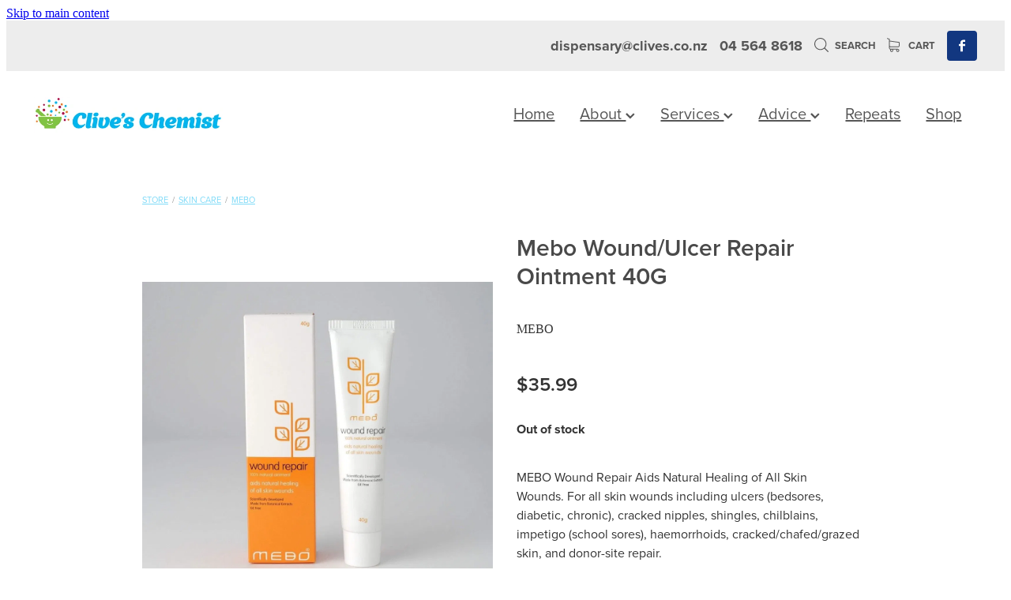

--- FILE ---
content_type: text/html; charset=UTF-8
request_url: https://www.clives.co.nz/shop/product/617436/mebo-wound-ulcer-repair-ointment-40g/
body_size: 14058
content:
<!-- Website made on Rocketspark -->
<!DOCTYPE HTML>
<html  class="">
<head>

    <!-- Global site tag (gtag.js) - Google Analytics -->
                <script async src="https://www.googletagmanager.com/gtag/js?id=G-FP8NW2JWR7"></script>
                <script>
                window.dataLayer = window.dataLayer || [];
                function gtag(){dataLayer.push(arguments);}
                gtag('js', new Date());
                gtag('config', 'G-FP8NW2JWR7');
                </script>
                <!-- End Google Analytics -->
    <meta http-equiv="Content-Type" content="text/html; charset=UTF-8"/>
    <meta name='csrf-token' content='adc80c7aa414ba78ed3443af227b7b08'/>
    
    <title>Mebo Wound/Ulcer Repair Ointment 40G, Skin Care</title>
    <meta name="description" content="MEBO Wound Repair Aids Natural Healing of All Skin Wounds.&nbsp;For all skin wounds including ulcers (bedsores, diabetic, chronic), cracked nipples, shingles, chilblains, impetigo (school sores), haemorrho"/>
    <meta name="keywords" content="Eye Care, Health Supplements, Skin Care, Pain Relief, Allergies &amp;amp; Sinus, Baby &amp;amp; Child, Digestive Care, Joint Care, Coughs &amp;amp; Colds, Home Healthcare, Foot Care, Womens Health, Hair Care, Bathroom, First Aid, Sun Care, Allergies"/>

        <link rel="icon" type="image/png" href="/images/favicon/favicon/crop192x192.png?v=20200908124739">
    <link rel="apple-touch-icon" href="/images/favicon/favicon/crop192x192.png?v=20200908124739"/>
    
    <script type="text/javascript" src="https://cdn.rocketspark.com/jquery-1.7.2.min.v20260117214523.js" ></script>


    <link rel="stylesheet" media="print" href="https://cdn.rocketspark.com/printCheckout.css?v=20260117214523"/>

     <script> window.configs = {"development":"false","DEVELOPMENT":"false","requestType":"shop","PREVIEW":"false","EDITOR":"false","template":"blank","navResizeTemplate":"","baseREMUnit":16,"screenSizes":{"t":{"fontSize":14,"contentWidth":400,"contentWidthOversize":400,"min":0,"max":400,"scale":0.7551,"subScale":0.95,"navScale":0.6,"legacy":false},"h":{"fontSize":16,"contentWidth":600,"contentWidthOversize":600,"min":0,"max":740,"scale":0.7551,"subScale":0.95,"navScale":0.6,"legacy":false},"s":{"fontSize":13,"contentWidth":740,"contentWidthOversize":740,"min":740,"max":1080,"scale":0.7959,"subScale":0.7959,"navScale":0.75,"legacy":false},"m":{"fontSize":16,"contentWidth":980,"contentWidthOversize":1080,"min":1080,"max":1460,"scale":1,"subScale":1,"navScale":1,"legacy":true},"l":{"fontSize":19,"contentWidth":1170,"contentWidthOversize":1300,"min":1460,"max":0,"scale":1.1938,"subScale":1.1938,"navScale":1.1,"legacy":false}},"publicURL":"https:\/\/www.clives.co.nz","shortnameURL":"https:\/\/clives.rocketspark.co.nz","titleData":{"companyName":"Clive&#039;s Chemist","position":"off","separator":" | "},"CONSOLE_OVERRIDE":true,"noZensmooth":true,"release":"2026.1.15","browserSupport":{"chrome":86,"firefox":78,"edge":86,"internet explorer":12,"ie":12,"opera":72,"edgeMobile":44,"safari":13,"samsung browser":12,"android":89},"siteAutoPopupSettings":"","globalisationEnabled":false,"analyticsMode":"GA4"}; </script> <link rel="stylesheet" href="https://cdn.rocketspark.com/_dist/css/auth~vendors.6da4c5858d05.bundle.css" type="text/css" media="all" /> <link rel="stylesheet" href="https://cdn.rocketspark.com/_dist/css/public.d84e6703d527.bundle.css" type="text/css" media="all" /> <link rel="stylesheet" href="https://cdn.rocketspark.com/_dist/css/public~vendors.ece6f489e4ad.bundle.css" type="text/css" media="all" /> <link rel="stylesheet" href="https://cdn.rocketspark.com/_dist/css/dashboard~vendors.9c624b80e5b6.bundle.css" type="text/css" media="all" /> <link rel="preload" as="style" href="https://cdn.icomoon.io/181725/Rocketspark/style.css?8gzh5b" onload="this.onload=null;this.rel='stylesheet'"> <link rel="stylesheet" href="/node_modules/@rocketspark/flint-ui/dist/rocketspark/rocketspark.css?v=1768639523"> <link rel="stylesheet" href="/node_modules/@rocketspark/image-gallery/build/css/index.css"> <script type="text/javascript" src="https://cdn.rocketspark.com/_dist/js/public.min.v20260117214523.js" ></script> <script type="text/javascript" src="https://cdn.rocketspark.com/_dist/js/commons.d2b27aedbfc7.bundle.js" ></script> <script type="text/javascript" src="https://cdn.rocketspark.com/_dist/js/blog~vendors.33618b6145a5.bundle.js" ></script> <script type="text/javascript" src="https://cdn.rocketspark.com/_dist/js/shop~vendors.c0601673efb1.bundle.js" ></script> <script type="text/javascript" src="https://cdn.rocketspark.com/_dist/js/houston~vendors.938afeba088b.bundle.js" ></script> <script type="text/javascript" src="https://cdn.rocketspark.com/_dist/js/auth~vendors.73d62d57e163.bundle.js" ></script> <script type="text/javascript" src="https://cdn.rocketspark.com/_dist/js/dashboard~vendors.b1c830a3c85d.bundle.js" ></script> <script type="text/javascript" src="https://cdn.rocketspark.com/_dist/js/blastoff~vendors.a2b315161b63.bundle.js" ></script> <script type="text/javascript" src="https://cdn.rocketspark.com/_dist/js/public~vendors.d060b7760600.bundle.js" ></script> <script type="text/javascript" src="https://cdn.rocketspark.com/_dist/js/public.1ebb063cfa6f.bundle.js" ></script> <script type="module" src="https://nz.rs-cdn.com/node_modules/@rocketspark/flint-ui/dist/rocketspark/rocketspark.esm.js?v=1768639523"></script> <script type="text/javascript" src="https://cdn.rocketspark.com/vueJS/vue.v20260117214523.js" ></script> <script type="text/javascript" src="https://cdn.rocketspark.com/selectChosen/chosen_v1.4.2/chosen.jquery.rs.v20260117214523.js" ></script> <link rel="preload" as="style" href="https://cdn.rocketspark.com/selectChosen/chosen_v1.4.2/chosen.rs.v20260117214523.css" type="text/css" media="all" onload="this.onload=null;this.rel='stylesheet'" /> <link rel="stylesheet" href="https://cdn.rocketspark.com/_dist/css/shop.8a6d4f016ea0.bundle.css" type="text/css" media="screen" /> <script type="text/javascript" src="https://cdn.rocketspark.com/_dist/js/shop~vendors.c0601673efb1.bundle.js" ></script> <script type="text/javascript" src="https://cdn.rocketspark.com/_dist/js/shop.a63a1675df8c.bundle.js" ></script> <!--suppress ES6ConvertVarToLetConst --> <script> var detectedLogoWidth = localStorage.getItem('detectedLogoWidth'); if (detectedLogoWidth) { var style = document.createElement('style'); style.innerHTML = "@media all and (min-width: 740px) { #header #logo, #header .logo { width: " + detectedLogoWidth + '; } }'; document.head.appendChild(style); } </script> <link rel="stylesheet" href="https://nz.rs-cdn.com/site_files/25853/60780/css/css.css?v=20260114153525" type="text/css" media="all" title="dynamicstyle" /> <link rel="stylesheet" href="/site_files/25853/assets/shop/shop.css?v=20260114153549" type="text/css" media="screen" /> <meta name="viewport" content="width=device-width, initial-scale=1"> 
    <script type="text/javascript" src="https://cdn.rocketspark.com/jquery.ba-hashchange.min.v20260117214523.js" ></script>

    <link rel="stylesheet" href="https://cdn.rocketspark.com/colorbox1.5/rocketspark/colorbox.v20260117214523.css" type="text/css" media="screen" />
    <script type="text/javascript" src="https://cdn.rocketspark.com/colorbox1.5/jquery.colorbox-min.v20260117214523.js" ></script>

    <script type="text/javascript" src="https://cdn.rocketspark.com/shop/general.v20260117214523.js" ></script>

    
    <script type="text/javascript" src="https://cdn.rocketspark.com/imagesloaded.pkgd.min.v20260117214523.js" ></script>
    <script type="text/javascript">
    var msnryContainer, msnry, scrollEnabled       = true,
        shopStart = shopIncrement = 10, searchTerm = null;
        </script>

    
                <script defer type="text/javascript" src="//use.typekit.net/ik/A2toiGRoGeLTUQRxLrxc7793uV831aRHaQBZpA7MS_CfecMJzNjKIyvuFR6UwRiLjhUTicmDO14zjhl8iYF3jW4nOcFzOcoEe6MKgYZRShX7fbKlMsMMeMj6MKG4fHvgIMMjgfMfH6qJCMIbMg65JMJ7fbKOMsMMeMS6MTMg05Vpkbj.js"></script>

    
    
    
    
    <link rel="canonical" href="https://www.clives.co.nz/shop/product/617436/mebo-wound-ulcer-repair-ointment-40g/" />
</head>
<body data-page-id="shop" class=" contact-bar">
<a href="#main_body" class="_925853a1 _925853a1--403feabc _7720d2f9">Skip to main content</a>    <style>.old-browser-popup{position:fixed;width:100%;height:100%;z-index:9999999}.old-browser-popup__background-fade{position:absolute;background:#000;width:100%;height:100%;opacity:.6;z-index:1}.old-browser-popup__box{position:relative;z-index:2;width:42.25rem;margin:0 auto;text-align:center;top:40%}.old-browser-popup__inner{padding:3rem 2rem;font-size:1rem}.old-browser-popup__inner .site-button{margin:1rem auto 0;font-size:1.2rem}@media (max-width:720px){.old-browser-popup__box{width:90%;top:50%;-ms-transform:translate(0,-50%);-webkit-transform:translate(0,-50%);transform:translate(0,-50%)}.old-browser-popup__box br{display:none}.old-browser-popup__inner a.site-button{font-size:16px}}</style>
    <script src="https://cdn.jsdelivr.net/npm/ua-parser-js@0/dist/ua-parser.min.js"></script>
    <script type="text/javascript">
    "use strict";if(!window.PREVIEW&&!window.EDITOR&&window.sessionStorage&&null===window.sessionStorage.getItem("old-browser")){var browserName,version,parser=new UAParser,popup='<div class="old-browser-popup"><div class="old-browser-popup__background-fade"></div><div class="old-browser-popup__box content-background"><div class="old-browser-popup__inner p-font p-font-colour">Our website doesn\'t fully support the browser you are using, we <br/>recommend you <a href="https://updatemybrowser.org/" target="_blank">update to a newer version</a>.<br/><a onclick="location.reload();" class="site-button">Continue with current browser</a></div></div></div>';if(void 0!==parser){void 0!==parser.getBrowser().name&&(browserName=parser.getBrowser().name.toLowerCase()),void 0!==parser.getBrowser().version&&(version=parseFloat(parser.getBrowser().version));var browserPopup=document.getElementById("old-browser-popup");if(void 0!==browserName){var configs=window.configs;if(Object.prototype.hasOwnProperty.call(configs,"browserSupport")&&Object.prototype.hasOwnProperty.call(configs.browserSupport,browserName)){var browserNameTest=configs.browserSupport[browserName];"edge"===browserName&&"mobile"===parser.getDevice().type&&(browserNameTest="edgeMobile"),version<configs.browserSupport[browserNameTest]&&document.body.insertAdjacentHTML("beforeend",popup)}}}window.sessionStorage.setItem("old-browser",!0)}
    </script>
    <div class="side-of-page">
            </div> <!-- end .side-of-page -->

	<div id="shadow">
		<div id="shadow_inner">

                <div class="announcement-bar">
        <div class="announcement-bar__content"><p class="text-center">New announcement. Learn more</p></div>
        <rs-icon class="announcement-bar__close" name="x"></rs-icon>
    </div>
<div class="rs-contact-bar-container right rs-contact-bar-container--blank-template header--width-full" data-position="top" style="display: block;"><div class="rs-contact-bar-inner"><span class="email"><a href="mailto:&#100;&#105;&#115;&#112;&#101;&#110;&#115;&#97;&#114;&#121;&#64;&#99;&#108;&#105;&#118;&#101;&#115;&#46;&#99;&#111;&#46;&#110;&#122;">&#100;&#105;&#115;&#112;&#101;&#110;&#115;&#97;&#114;&#121;&#64;&#99;&#108;&#105;&#118;&#101;&#115;&#46;&#99;&#111;&#46;&#110;&#122;</a></span><span class="phone">04 564 8618</span><div class="shop-icons"><a class="icon-container" @click="showSearch"><span class="search-icon icon"><?xml version="1.0" encoding="UTF-8" standalone="no"?>
<svg width="18px" height="18px" viewBox="0 0 18 18" version="1.1" xmlns="http://www.w3.org/2000/svg" xmlns:xlink="http://www.w3.org/1999/xlink">
    <g id="Cart-Contact-Bar" stroke="none" stroke-width="1" fill="none" fill-rule="evenodd">
        <g id="Empty-Cart-Icon" transform="translate(-845.000000, -13.000000)">
            <g id="Search" transform="translate(845.000000, 13.000000)">
                <g id="magnifying-glass" stroke-width="1" fill-rule="evenodd">
                    <g id="Capa_1"></g>
                </g>
                <path d="M17.8423503,17.0820399 L13.468071,12.7077605 C14.6414634,11.3587583 15.3518847,9.59866962 15.3518847,7.67494457 C15.3518847,3.44035477 11.9075388,0 7.67694013,0 C3.44235033,0 0.00199556541,3.4443459 0.00199556541,7.67494457 C0.00199556541,11.9055432 3.44634146,15.3498891 7.67694013,15.3498891 C9.60066519,15.3498891 11.3607539,14.6394678 12.7097561,13.4660754 L17.0840355,17.8403548 C17.1878049,17.9441242 17.3274945,18 17.4631929,18 C17.5988914,18 17.7385809,17.9481153 17.8423503,17.8403548 C18.0498891,17.632816 18.0498891,17.2895787 17.8423503,17.0820399 Z M1.07560976,7.67494457 C1.07560976,4.03503326 4.03702882,1.07760532 7.672949,1.07760532 C11.3128603,1.07760532 14.2702882,4.03902439 14.2702882,7.67494457 C14.2702882,11.3108647 11.3128603,14.2762749 7.672949,14.2762749 C4.03702882,14.2762749 1.07560976,11.3148559 1.07560976,7.67494457 Z" id="Shape" fill="#FFFFFF" fill-rule="nonzero"></path>
            </g>
        </g>
    </g>
</svg></span> Search</a><a :href="cartURL" class="icon-container cart-container" data-cart-count="0"><span v-bind:class="{ 'has-items': hasItems }" class="cart-icon icon"><svg xmlns="http://www.w3.org/2000/svg" width="25" height="22" viewBox="0 0 25 22">
  <g fill="none" fill-rule="evenodd">
    <path fill="#FFF" fill-rule="nonzero" d="M5.6984106,14.4725216 L17.5350552,14.4725216 C18.8772185,14.4725216 19.9721413,13.352193 19.9721413,11.9788871 L19.9721413,6.88319918 L19.9721413,6.86512936 L19.9721413,6.82898973 C19.9721413,6.81995483 19.9721413,6.81091992 19.9677263,6.80188501 C19.9677263,6.7928501 19.9633113,6.77929774 19.9633113,6.77026283 C19.9633113,6.76122793 19.9588962,6.75219302 19.9588962,6.74315811 C19.9544812,6.7341232 19.9544812,6.7250883 19.9500662,6.71153593 C19.9456512,6.70250103 19.9456512,6.69346612 19.9412362,6.68443121 C19.9368212,6.6753963 19.9368212,6.6663614 19.9324062,6.65732649 C19.9279912,6.64829158 19.9235762,6.63925667 19.9191611,6.62570431 C19.9147461,6.6166694 19.9103311,6.6076345 19.9059161,6.60311704 C19.9015011,6.59408214 19.8970861,6.58504723 19.8926711,6.57601232 C19.8882561,6.56697741 19.8838411,6.56245996 19.879426,6.55342505 C19.875011,6.54439014 19.866181,6.53535524 19.861766,6.52632033 C19.857351,6.51728542 19.852936,6.51276797 19.844106,6.50373306 C19.8396909,6.49469815 19.8308609,6.4901807 19.8264459,6.48114579 C19.8220309,6.47211088 19.8132009,6.46759343 19.8087859,6.45855852 C19.8043709,6.44952361 19.7955408,6.44500616 19.7911258,6.44048871 C19.7822958,6.4314538 19.7778808,6.42693634 19.7690508,6.41790144 C19.7602208,6.41338398 19.7558057,6.40434908 19.7469757,6.39983162 C19.7381457,6.39531417 19.7293157,6.38627926 19.7204857,6.38176181 C19.7116556,6.37724435 19.7072406,6.3727269 19.6984106,6.36820945 C19.6895806,6.36369199 19.6807506,6.35917454 19.6719205,6.35013963 C19.6630905,6.34562218 19.6542605,6.34110472 19.6454305,6.33658727 C19.6366004,6.33206982 19.6277704,6.32755236 19.6189404,6.32303491 C19.6101104,6.31851745 19.6012804,6.314 19.5924503,6.30948255 C19.5836203,6.30496509 19.5747903,6.30496509 19.5659603,6.30044764 C19.5571302,6.29593018 19.5438852,6.29141273 19.5350552,6.29141273 C19.5262252,6.29141273 19.5173951,6.28689528 19.5129801,6.28689528 C19.4997351,6.28237782 19.4909051,6.28237782 19.47766,6.28237782 C19.473245,6.28237782 19.46883,6.27786037 19.46,6.27786037 L4.45779249,4.15917454 L4.45779249,2.01790144 C4.45779249,1.99531417 4.45779249,1.9727269 4.45337748,1.95465708 C4.45337748,1.95013963 4.45337748,1.94562218 4.44896247,1.93658727 C4.44896247,1.92303491 4.44454746,1.90948255 4.44454746,1.89593018 C4.44013245,1.88237782 4.44013245,1.87334292 4.43571744,1.85979055 C4.43571744,1.85075565 4.43130243,1.84623819 4.43130243,1.83720329 C4.42688742,1.82365092 4.42247241,1.81009856 4.4180574,1.7965462 C4.4180574,1.79202875 4.41364238,1.78299384 4.41364238,1.77847639 C4.40922737,1.76492402 4.40481236,1.75588912 4.39598234,1.74233676 C4.39156733,1.7378193 4.39156733,1.72878439 4.38715232,1.72426694 C4.38273731,1.71523203 4.3783223,1.70619713 4.36949227,1.69716222 C4.36507726,1.68812731 4.36066225,1.68360986 4.35624724,1.67457495 C4.35183223,1.66554004 4.34741722,1.66102259 4.34300221,1.65198768 C4.3385872,1.64295277 4.32975717,1.63391786 4.32534216,1.62488296 C4.32092715,1.6203655 4.31651214,1.61584805 4.31209713,1.6113306 C4.30326711,1.60229569 4.29443709,1.59326078 4.28560706,1.58422587 C4.28119205,1.57970842 4.27677704,1.57519097 4.27236203,1.57067351 C4.26353201,1.5616386 4.25470199,1.5526037 4.24145695,1.54356879 C4.23704194,1.53905133 4.22821192,1.53453388 4.22379691,1.53001643 C4.21496689,1.52098152 4.20613687,1.51646407 4.19730684,1.50742916 C4.18406181,1.49839425 4.17081678,1.48935934 4.16198675,1.48484189 C4.15757174,1.48032444 4.15315673,1.48032444 4.14874172,1.47580698 C4.13108168,1.46677207 4.10900662,1.45773717 4.09134658,1.44870226 L0.837483444,0.0482915811 C0.532847682,-0.0827145791 0.18406181,0.0618439425 0.0560264901,0.373548255 C-0.07200883,0.685252567 0.0692715232,1.04213142 0.373907285,1.17313758 L3.2613245,2.41995483 L3.2613245,5.18463655 L3.2613245,5.62282957 L3.2613245,8.9838152 L3.2613245,11.987922 L3.2613245,15.7825832 C3.2613245,17.0474702 4.18847682,18.0955195 5.38494481,18.2536304 C5.16860927,18.6240616 5.04057395,19.0577372 5.04057395,19.5185175 C5.04057395,20.878271 6.12225166,21.9805298 7.44675497,21.9805298 C8.77125828,21.9805298 9.85293598,20.8737536 9.85293598,19.5185175 C9.85293598,19.0667721 9.73373068,18.637614 9.52181015,18.2762177 L14.8816336,18.2762177 C14.669713,18.6421314 14.5505077,19.0667721 14.5505077,19.5185175 C14.5505077,20.878271 15.6321854,21.9805298 16.9566887,21.9805298 C18.2811921,21.9805298 19.3628698,20.8737536 19.3628698,19.5185175 C19.3628698,18.1632813 18.2811921,17.0565051 16.9566887,17.0565051 L5.6984106,17.0565051 C5.00966887,17.0565051 4.45337748,16.4827885 4.45337748,15.7825832 L4.45337748,14.1291951 C4.81540839,14.3460329 5.24366446,14.4725216 5.6984106,14.4725216 Z M8.66529801,19.514 C8.66529801,20.200653 8.11783664,20.7562998 7.45116998,20.7562998 C6.78450331,20.7562998 6.23704194,20.1961355 6.23704194,19.514 C6.23704194,18.8318645 6.78450331,18.2717002 7.45116998,18.2717002 C8.11783664,18.2717002 8.66529801,18.827347 8.66529801,19.514 Z M18.1752318,19.514 C18.1752318,20.200653 17.6277704,20.7562998 16.9611038,20.7562998 C16.2944371,20.7562998 15.7469757,20.1961355 15.7469757,19.514 C15.7469757,18.8318645 16.2944371,18.2717002 16.9611038,18.2717002 C17.6277704,18.2717002 18.1752318,18.827347 18.1752318,19.514 Z M17.5350552,13.252809 L5.6984106,13.252809 C5.00966887,13.252809 4.45337748,12.6790924 4.45337748,11.9788871 L4.45337748,8.97478029 L4.45337748,5.61379466 L4.45337748,5.38792197 L18.7800883,7.40722382 L18.7800883,11.9743696 C18.7800883,12.6836099 18.2193819,13.252809 17.5350552,13.252809 Z"/>
    <circle class="item-dot" cx="21" cy="5" r="4" fill="#F00"/>
  </g>
</svg>
</span> Cart <span class="cart-count" v-text="cartCountText"></span></a></div><div class="contact-bar-spacer"></div><div class="social-container  style2 custom contactBar"><div class="social-row"><a class='social-icon facebook-icon' href='https://www.facebook.com/ClivesChemist/' target="_blank" title="A link to this website's Facebook."><svg height="17" width="9" xmlns:xlink="http://www.w3.org/1999/xlink" xmlns="http://www.w3.org/2000/svg" viewBox="0 0 9 17">
    <path fill-rule="evenodd" d="M 8.86 9.02 C 8.86 9.02 5.61 9.02 5.61 9.02 C 5.61 9.02 5.61 17 5.61 17 C 5.61 17 2.3 17 2.3 17 C 2.3 17 2.3 9.02 2.3 9.02 C 2.3 9.02 0 9.02 0 9.02 C 0 9.02 0 6.15 0 6.15 C 0 6.15 2.3 6.15 2.3 6.15 C 2.3 6.15 2.3 4.97 2.3 3.7 C 2.3 1.77 3.66 0 6.79 0 C 8.05 0 8.99 0.11 8.99 0.11 C 8.99 0.11 8.91 2.79 8.91 2.79 C 8.91 2.79 7.96 2.79 6.92 2.79 C 5.79 2.79 5.61 3.26 5.61 4.05 C 5.61 4.15 5.61 4.19 5.61 4.19 C 5.61 4.41 5.61 4.95 5.61 6.15 C 5.61 6.15 9 6.15 9 6.15 C 9 6.15 8.86 9.02 8.86 9.02 Z" />
</svg></a></div></div></div></div><div class="header _51cf2b51 header--template-right header--sticky-fix">
    <div class="header__inner header__inner-width-full">
            <div class="header-logo header-logo--image">
            <a href="/" class="header-logo__inner" aria-label="Clives Chemist homepage">
                    </a>
        </div>
    <nav class="site-nav" id="site-navigation" aria-label="Main navigation">
            <div class="site-nav__desktop">
                            <div class="site-nav__item">

                                            <a href="/" class="site-nav__item-link">
                            Home
                                                    </a>
                    
                                    </div>
                            <div class="site-nav__item header-dropdown--has-dropdown">

                                            <a href="/about/" class="site-nav__item-link">
                            About
                                                            <span class="header-dropdown__arrow"><?xml version="1.0" encoding="UTF-8"?>
<svg width="21px" height="14px" viewBox="0 0 21 14" version="1.1" xmlns="http://www.w3.org/2000/svg" xmlns:xlink="http://www.w3.org/1999/xlink">
    <g stroke="none" stroke-width="1" fill="none" fill-rule="evenodd">
        <polygon fill="#000000" points="20.1999615 3.43121387 10.4311754 13.2 0.286666716 3.05549133 2.95429677 0.2 10.4311754 7.67687861 17.5323315 0.575722543"></polygon>
    </g>
</svg></span>
                                                    </a>
                    
                                            <div class="header-dropdown">
                            <div class="header-dropdown__menu">
                                                                    <a class="header-dropdown__link " href="/blog/">News</a>
                                                            </div>
                        </div>
                                    </div>
                            <div class="site-nav__item header-dropdown--has-dropdown">

                                            <a href="/services/" class="site-nav__item-link">
                            Services
                                                            <span class="header-dropdown__arrow"><?xml version="1.0" encoding="UTF-8"?>
<svg width="21px" height="14px" viewBox="0 0 21 14" version="1.1" xmlns="http://www.w3.org/2000/svg" xmlns:xlink="http://www.w3.org/1999/xlink">
    <g stroke="none" stroke-width="1" fill="none" fill-rule="evenodd">
        <polygon fill="#000000" points="20.1999615 3.43121387 10.4311754 13.2 0.286666716 3.05549133 2.95429677 0.2 10.4311754 7.67687861 17.5323315 0.575722543"></polygon>
    </g>
</svg></span>
                                                    </a>
                    
                                            <div class="header-dropdown">
                            <div class="header-dropdown__menu">
                                                                    <a class="header-dropdown__link " href="/passport-photos/">Passport Photos</a>
                                                                    <a class="header-dropdown__link " href="/vaccinations/">Vaccinations</a>
                                                                    <a class="header-dropdown__link " href="/ear-and-nose-piercing/">Ear &amp; Nose Piercing</a>
                                                                    <a class="header-dropdown__link " href="/minor-ailments/">Minor Ailments</a>
                                                                    <a class="header-dropdown__link " href="/cpams/">CPAMS</a>
                                                                    <a class="header-dropdown__link " href="/health-checks/">Health Checks</a>
                                                                    <a class="header-dropdown__link " href="/health-consultations/">Health Consultations</a>
                                                                    <a class="header-dropdown__link " href="/medicine-packs/">Medicine Packs</a>
                                                                    <a class="header-dropdown__link " href="/medicine-review/">Medicine Review</a>
                                                                    <a class="header-dropdown__link " href="/mens-health/">Men&#039;s Health</a>
                                                                    <a class="header-dropdown__link " href="/podiatry/">Podiatry</a>
                                                                    <a class="header-dropdown__link " href="/sore-throat-check-rheumatic-fever/">Sore Throat Check (Rheumatic Fever)</a>
                                                                    <a class="header-dropdown__link " href="/vape-and-smoking-cessation/">Vape &amp; Smoking Cessation</a>
                                                                    <a class="header-dropdown__link " href="/weight-management/">Weight Management</a>
                                                                    <a class="header-dropdown__link " href="/womens-health-services/">Women&#039;s Health Services</a>
                                                                    <a class="header-dropdown__link " href="/wound-dressings/">Wound Dressings</a>
                                                            </div>
                        </div>
                                    </div>
                            <div class="site-nav__item header-dropdown--has-dropdown">

                                            <a href="/advice/" class="site-nav__item-link">
                            Advice
                                                            <span class="header-dropdown__arrow"><?xml version="1.0" encoding="UTF-8"?>
<svg width="21px" height="14px" viewBox="0 0 21 14" version="1.1" xmlns="http://www.w3.org/2000/svg" xmlns:xlink="http://www.w3.org/1999/xlink">
    <g stroke="none" stroke-width="1" fill="none" fill-rule="evenodd">
        <polygon fill="#000000" points="20.1999615 3.43121387 10.4311754 13.2 0.286666716 3.05549133 2.95429677 0.2 10.4311754 7.67687861 17.5323315 0.575722543"></polygon>
    </g>
</svg></span>
                                                    </a>
                    
                                            <div class="header-dropdown">
                            <div class="header-dropdown__menu">
                                                                    <a class="header-dropdown__link " href="/alzheimers-disease/">Alzheimer&#039;s Disease</a>
                                                                    <a class="header-dropdown__link " href="/baby-and-child/">Baby &amp; Child</a>
                                                                    <a class="header-dropdown__link " href="/cold-and-flu/">Cold &amp; Flu</a>
                                                                    <a class="header-dropdown__link " href="/coughs/">Coughs</a>
                                                                    <a class="header-dropdown__link " href="/digestive-care/">Digestive Care</a>
                                                                    <a class="header-dropdown__link " href="/eye-care/">Eye Care</a>
                                                                    <a class="header-dropdown__link " href="/first-aid/">First Aid</a>
                                                                    <a class="header-dropdown__link " href="/foot-care/">Foot Care</a>
                                                                    <a class="header-dropdown__link " href="/hayfever-and-allergies/">Hayfever &amp; Allergies</a>
                                                                    <a class="header-dropdown__link " href="/heart-health/">Heart Health</a>
                                                                    <a class="header-dropdown__link " href="/home-healthcare/">Home Healthcare</a>
                                                                    <a class="header-dropdown__link " href="/immunity/">Immunity</a>
                                                                    <a class="header-dropdown__link " href="/joints-and-muscles/">Joints &amp; Muscles</a>
                                                                    <a class="header-dropdown__link " href="/pain-relief/">Pain Relief</a>
                                                                    <a class="header-dropdown__link " href="/nose-and-sinus/">Nose &amp; Sinus</a>
                                                                    <a class="header-dropdown__link " href="/skin-care/">Skin Care</a>
                                                                    <a class="header-dropdown__link " href="/sleep-and-stress/">Sleep &amp; Stress</a>
                                                                    <a class="header-dropdown__link " href="/womens-health/">Women&#039;s Health</a>
                                                            </div>
                        </div>
                                    </div>
                            <div class="site-nav__item">

                                            <a href="/repeats/" class="site-nav__item-link">
                            Repeats
                                                    </a>
                    
                                    </div>
                            <div class="site-nav__item">

                                            <a href="/shop/" class="site-nav__item-link">
                            Shop
                                                    </a>
                    
                                    </div>
                    </div>
        <div class="site-nav__mobile">
                            <div class="site-nav__item site-nav__item--mobile">
                    <a href="/blog/" class="site-nav__item-link">Blog</a>
                </div>
                    </div>
        
    </nav>
    <div class="header-icons">
            
        
    </div>    
    <div class="header-mobile header-mobile--icon-count-4">
    <button class="header-mobile__icons header__hamburger header__hamburger--mobile header__hamburger--squeeze" type="button" aria-label="Open navigation menu" aria-controls="site-navigation" aria-expanded="false">
      <span class="header__hamburger-box">
        <span class="header__hamburger-inner"></span>
      </span>
    </button>            <a href="tel: +64-4-564-8618" class="header-mobile__icons rs-icon-Mobile" style="font-size:26px;" aria-label="Phone +64-4-564-8618"></a>
    
            <rs-icon class="header-mobile__icons header-mobile__icons--search" name="search" size="30" tabindex="0" role="button" aria-label="Search" aria-haspopup="true" aria-pressed="false"></rs-icon>
        <a href="/shop/checkout/" aria-label="Go to shop checkout" class="header-mobile__icons rs-icon-shopping-bag " style="font-size:36px;"><span class="path1"></span><span class="path2"></span></a>
    </div>

    </div>

                <div class="_708858fd" data-hidden=""></div>
    </div>
<div class="feature-area-main feature-area-main--main feature-area-main--above" id="feature-area"><div class="mobile-menu-bar mobile-menu-bar--4-count mobile-menu-component no-feature grid"><a class="mobile-menu-icon mobile-menu-toggle"><span></span></a><a class="mobile-menu-icon mobile-menu-contact-phone" href="tel:045648618"><?xml version="1.0" encoding="UTF-8"?>
<svg width="17px" height="17px" viewBox="0 0 17 17" version="1.1" xmlns="http://www.w3.org/2000/svg" xmlns:xlink="http://www.w3.org/1999/xlink">
    <!-- Generator: Sketch 47.1 (45422) - http://www.bohemiancoding.com/sketch -->
    <title>Shape</title>
    <desc>Created with Sketch.</desc>
    <defs></defs>
    <g id="Customer-Accounts" stroke="none" stroke-width="1" fill="none" fill-rule="evenodd">
        <g id="Mobile" transform="translate(-265.000000, -28.000000)" fill-rule="nonzero" fill="#565656">
            <g id="phone-call-(1)" transform="translate(265.000000, 28.000000)">
                <path d="M14.3108256,10.1337366 C13.9397731,9.74910394 13.4922149,9.54345878 13.0178797,9.54345878 C12.5473698,9.54345878 12.0959863,9.7452957 11.7096327,10.1299283 L10.500843,11.3295251 C10.4013857,11.2762097 10.3019283,11.2267025 10.2062962,11.1771953 C10.068586,11.108647 9.93852633,11.0439068 9.82759311,10.9753584 C8.69530914,10.2594086 7.66630783,9.32638889 6.67938464,8.11917563 C6.20122418,7.51747312 5.87990035,7.0109767 5.64655805,6.4968638 C5.96023131,6.21124552 6.25095287,5.91420251 6.53402386,5.62858423 C6.6411318,5.52195341 6.74823975,5.41151434 6.85534769,5.30488351 C7.65865726,4.50515233 7.65865726,3.46931004 6.85534769,2.66957885 L5.81104525,1.62992832 C5.69246145,1.51187276 5.57005237,1.39000896 5.45529386,1.26814516 C5.22577684,1.03203405 4.98478397,0.788306452 4.73614053,0.559811828 C4.36508802,0.19422043 3.92135511,0 3.4546705,0 C2.98798589,0 2.53660242,0.19422043 2.15407405,0.559811828 C2.15024877,0.563620072 2.15024877,0.563620072 2.14642348,0.567428315 L0.845827034,1.87365591 C0.356190724,2.36111111 0.0769450153,2.95519713 0.0157404765,3.64448925 C-0.0760663317,4.75649642 0.252908064,5.79233871 0.505376787,6.47020609 C1.12507274,8.1344086 2.05079139,9.67674731 3.4317188,11.3295251 C5.10719305,13.3212366 7.12311755,14.8940412 9.42593832,16.0022401 C10.3057536,16.4173387 11.4801157,16.9086022 12.792188,16.9923835 C12.8725189,16.9961918 12.9566752,17 13.0331808,17 C13.9168214,17 14.6589264,16.6839158 15.2403695,16.0555556 C15.2441948,16.0479391 15.2518454,16.0441308 15.2556706,16.0365143 C15.4545854,15.796595 15.6841024,15.5795251 15.9250953,15.3472222 C16.0895825,15.1910842 16.257895,15.0273297 16.4223822,14.8559588 C16.8010852,14.4637097 17,14.0067204 17,13.5383065 C17,13.0660842 16.79726,12.6129032 16.4109063,12.2320789 L14.3108256,10.1337366 Z M15.6802771,14.1438172 C15.6764518,14.1438172 15.6764518,14.1476254 15.6802771,14.1438172 C15.5310911,14.3037634 15.3780797,14.4484767 15.2135925,14.6084229 C14.9649491,14.8445341 14.7124804,15.0920699 14.4753128,15.3700717 C14.0889591,15.781362 13.6337504,15.9755824 13.0370061,15.9755824 C12.9796269,15.9755824 12.9184223,15.9755824 12.8610431,15.9717742 C11.7249338,15.8994176 10.6691555,15.4576613 9.87732179,15.0806452 C7.71221123,14.0371864 5.81104525,12.5557796 4.23120309,10.6783154 C2.92678135,9.11312724 2.05461668,7.66599462 1.47699884,6.11223118 C1.12124746,5.16397849 0.991187814,4.42517921 1.04856707,3.72827061 C1.08681991,3.28270609 1.25895767,2.91330645 1.57645622,2.59722222 L2.88087795,1.29861111 C3.06831685,1.1234319 3.2672316,1.02822581 3.46232107,1.02822581 C3.70331394,1.02822581 3.89840341,1.17293907 4.02081249,1.29480287 C4.02463777,1.29861111 4.02846305,1.30241935 4.03228834,1.3062276 C4.26563064,1.52329749 4.48749709,1.74798387 4.7208394,1.98790323 C4.83942319,2.10976703 4.96183227,2.23163082 5.08424135,2.35730287 L6.12854379,3.39695341 C6.53402386,3.80062724 6.53402386,4.17383513 6.12854379,4.57750896 C6.01761056,4.68794803 5.91050262,4.7983871 5.7995694,4.90501792 C5.47824557,5.23252688 5.17222287,5.53718638 4.83942319,5.83422939 C4.83177263,5.84184588 4.82412206,5.84565412 4.82029677,5.85327061 C4.49132238,6.18077957 4.55252692,6.50067204 4.62138202,6.71774194 C4.62520731,6.72916667 4.62903259,6.7405914 4.63285787,6.75201613 C4.90445302,7.40703405 5.28698138,8.02396953 5.8684245,8.75896057 L5.87224979,8.76276882 C6.92802808,10.0575717 8.04118563,11.0667563 9.26910169,11.8398297 C9.42593832,11.9388441 9.58660024,12.0188172 9.73961158,12.0949821 C9.87732179,12.1635305 10.0073814,12.2282706 10.1183147,12.296819 C10.1336158,12.3044355 10.1489169,12.3158602 10.1642181,12.3234767 C10.2942777,12.3882168 10.4166868,12.4186828 10.5429212,12.4186828 C10.8604197,12.4186828 11.0593345,12.2206541 11.1243643,12.155914 L12.4326113,10.8534946 C12.5626709,10.7240143 12.7692363,10.5678763 13.0102291,10.5678763 C13.2473967,10.5678763 13.4424862,10.7163978 13.56107,10.8458781 C13.5648953,10.8496864 13.5648953,10.8496864 13.5687205,10.8534946 L15.6764518,12.9518369 C16.0704561,13.3402778 16.0704561,13.7401434 15.6802771,14.1438172 Z" id="Shape"></path>
            </g>
        </g>
    </g>
</svg></a><a href="/shop/" class="mobile-menu-icon mobile-menu-contact-cart"><svg xmlns="http://www.w3.org/2000/svg" width="25" height="22" viewBox="0 0 25 22">
  <g fill="none" fill-rule="evenodd">
    <path fill="#FFF" fill-rule="nonzero" d="M5.6984106,14.4725216 L17.5350552,14.4725216 C18.8772185,14.4725216 19.9721413,13.352193 19.9721413,11.9788871 L19.9721413,6.88319918 L19.9721413,6.86512936 L19.9721413,6.82898973 C19.9721413,6.81995483 19.9721413,6.81091992 19.9677263,6.80188501 C19.9677263,6.7928501 19.9633113,6.77929774 19.9633113,6.77026283 C19.9633113,6.76122793 19.9588962,6.75219302 19.9588962,6.74315811 C19.9544812,6.7341232 19.9544812,6.7250883 19.9500662,6.71153593 C19.9456512,6.70250103 19.9456512,6.69346612 19.9412362,6.68443121 C19.9368212,6.6753963 19.9368212,6.6663614 19.9324062,6.65732649 C19.9279912,6.64829158 19.9235762,6.63925667 19.9191611,6.62570431 C19.9147461,6.6166694 19.9103311,6.6076345 19.9059161,6.60311704 C19.9015011,6.59408214 19.8970861,6.58504723 19.8926711,6.57601232 C19.8882561,6.56697741 19.8838411,6.56245996 19.879426,6.55342505 C19.875011,6.54439014 19.866181,6.53535524 19.861766,6.52632033 C19.857351,6.51728542 19.852936,6.51276797 19.844106,6.50373306 C19.8396909,6.49469815 19.8308609,6.4901807 19.8264459,6.48114579 C19.8220309,6.47211088 19.8132009,6.46759343 19.8087859,6.45855852 C19.8043709,6.44952361 19.7955408,6.44500616 19.7911258,6.44048871 C19.7822958,6.4314538 19.7778808,6.42693634 19.7690508,6.41790144 C19.7602208,6.41338398 19.7558057,6.40434908 19.7469757,6.39983162 C19.7381457,6.39531417 19.7293157,6.38627926 19.7204857,6.38176181 C19.7116556,6.37724435 19.7072406,6.3727269 19.6984106,6.36820945 C19.6895806,6.36369199 19.6807506,6.35917454 19.6719205,6.35013963 C19.6630905,6.34562218 19.6542605,6.34110472 19.6454305,6.33658727 C19.6366004,6.33206982 19.6277704,6.32755236 19.6189404,6.32303491 C19.6101104,6.31851745 19.6012804,6.314 19.5924503,6.30948255 C19.5836203,6.30496509 19.5747903,6.30496509 19.5659603,6.30044764 C19.5571302,6.29593018 19.5438852,6.29141273 19.5350552,6.29141273 C19.5262252,6.29141273 19.5173951,6.28689528 19.5129801,6.28689528 C19.4997351,6.28237782 19.4909051,6.28237782 19.47766,6.28237782 C19.473245,6.28237782 19.46883,6.27786037 19.46,6.27786037 L4.45779249,4.15917454 L4.45779249,2.01790144 C4.45779249,1.99531417 4.45779249,1.9727269 4.45337748,1.95465708 C4.45337748,1.95013963 4.45337748,1.94562218 4.44896247,1.93658727 C4.44896247,1.92303491 4.44454746,1.90948255 4.44454746,1.89593018 C4.44013245,1.88237782 4.44013245,1.87334292 4.43571744,1.85979055 C4.43571744,1.85075565 4.43130243,1.84623819 4.43130243,1.83720329 C4.42688742,1.82365092 4.42247241,1.81009856 4.4180574,1.7965462 C4.4180574,1.79202875 4.41364238,1.78299384 4.41364238,1.77847639 C4.40922737,1.76492402 4.40481236,1.75588912 4.39598234,1.74233676 C4.39156733,1.7378193 4.39156733,1.72878439 4.38715232,1.72426694 C4.38273731,1.71523203 4.3783223,1.70619713 4.36949227,1.69716222 C4.36507726,1.68812731 4.36066225,1.68360986 4.35624724,1.67457495 C4.35183223,1.66554004 4.34741722,1.66102259 4.34300221,1.65198768 C4.3385872,1.64295277 4.32975717,1.63391786 4.32534216,1.62488296 C4.32092715,1.6203655 4.31651214,1.61584805 4.31209713,1.6113306 C4.30326711,1.60229569 4.29443709,1.59326078 4.28560706,1.58422587 C4.28119205,1.57970842 4.27677704,1.57519097 4.27236203,1.57067351 C4.26353201,1.5616386 4.25470199,1.5526037 4.24145695,1.54356879 C4.23704194,1.53905133 4.22821192,1.53453388 4.22379691,1.53001643 C4.21496689,1.52098152 4.20613687,1.51646407 4.19730684,1.50742916 C4.18406181,1.49839425 4.17081678,1.48935934 4.16198675,1.48484189 C4.15757174,1.48032444 4.15315673,1.48032444 4.14874172,1.47580698 C4.13108168,1.46677207 4.10900662,1.45773717 4.09134658,1.44870226 L0.837483444,0.0482915811 C0.532847682,-0.0827145791 0.18406181,0.0618439425 0.0560264901,0.373548255 C-0.07200883,0.685252567 0.0692715232,1.04213142 0.373907285,1.17313758 L3.2613245,2.41995483 L3.2613245,5.18463655 L3.2613245,5.62282957 L3.2613245,8.9838152 L3.2613245,11.987922 L3.2613245,15.7825832 C3.2613245,17.0474702 4.18847682,18.0955195 5.38494481,18.2536304 C5.16860927,18.6240616 5.04057395,19.0577372 5.04057395,19.5185175 C5.04057395,20.878271 6.12225166,21.9805298 7.44675497,21.9805298 C8.77125828,21.9805298 9.85293598,20.8737536 9.85293598,19.5185175 C9.85293598,19.0667721 9.73373068,18.637614 9.52181015,18.2762177 L14.8816336,18.2762177 C14.669713,18.6421314 14.5505077,19.0667721 14.5505077,19.5185175 C14.5505077,20.878271 15.6321854,21.9805298 16.9566887,21.9805298 C18.2811921,21.9805298 19.3628698,20.8737536 19.3628698,19.5185175 C19.3628698,18.1632813 18.2811921,17.0565051 16.9566887,17.0565051 L5.6984106,17.0565051 C5.00966887,17.0565051 4.45337748,16.4827885 4.45337748,15.7825832 L4.45337748,14.1291951 C4.81540839,14.3460329 5.24366446,14.4725216 5.6984106,14.4725216 Z M8.66529801,19.514 C8.66529801,20.200653 8.11783664,20.7562998 7.45116998,20.7562998 C6.78450331,20.7562998 6.23704194,20.1961355 6.23704194,19.514 C6.23704194,18.8318645 6.78450331,18.2717002 7.45116998,18.2717002 C8.11783664,18.2717002 8.66529801,18.827347 8.66529801,19.514 Z M18.1752318,19.514 C18.1752318,20.200653 17.6277704,20.7562998 16.9611038,20.7562998 C16.2944371,20.7562998 15.7469757,20.1961355 15.7469757,19.514 C15.7469757,18.8318645 16.2944371,18.2717002 16.9611038,18.2717002 C17.6277704,18.2717002 18.1752318,18.827347 18.1752318,19.514 Z M17.5350552,13.252809 L5.6984106,13.252809 C5.00966887,13.252809 4.45337748,12.6790924 4.45337748,11.9788871 L4.45337748,8.97478029 L4.45337748,5.61379466 L4.45337748,5.38792197 L18.7800883,7.40722382 L18.7800883,11.9743696 C18.7800883,12.6836099 18.2193819,13.252809 17.5350552,13.252809 Z"/>
    <circle class="item-dot" cx="21" cy="5" r="4" fill="#F00"/>
  </g>
</svg>
</a><a class="mobile-menu-icon mobile-menu-contact-search"><?xml version="1.0" encoding="UTF-8" standalone="no"?>
<svg width="18px" height="18px" viewBox="0 0 18 18" version="1.1" xmlns="http://www.w3.org/2000/svg" xmlns:xlink="http://www.w3.org/1999/xlink">
    <g id="Cart-Contact-Bar" stroke="none" stroke-width="1" fill="none" fill-rule="evenodd">
        <g id="Empty-Cart-Icon" transform="translate(-845.000000, -13.000000)">
            <g id="Search" transform="translate(845.000000, 13.000000)">
                <g id="magnifying-glass" stroke-width="1" fill-rule="evenodd">
                    <g id="Capa_1"></g>
                </g>
                <path d="M17.8423503,17.0820399 L13.468071,12.7077605 C14.6414634,11.3587583 15.3518847,9.59866962 15.3518847,7.67494457 C15.3518847,3.44035477 11.9075388,0 7.67694013,0 C3.44235033,0 0.00199556541,3.4443459 0.00199556541,7.67494457 C0.00199556541,11.9055432 3.44634146,15.3498891 7.67694013,15.3498891 C9.60066519,15.3498891 11.3607539,14.6394678 12.7097561,13.4660754 L17.0840355,17.8403548 C17.1878049,17.9441242 17.3274945,18 17.4631929,18 C17.5988914,18 17.7385809,17.9481153 17.8423503,17.8403548 C18.0498891,17.632816 18.0498891,17.2895787 17.8423503,17.0820399 Z M1.07560976,7.67494457 C1.07560976,4.03503326 4.03702882,1.07760532 7.672949,1.07760532 C11.3128603,1.07760532 14.2702882,4.03902439 14.2702882,7.67494457 C14.2702882,11.3108647 11.3128603,14.2762749 7.672949,14.2762749 C4.03702882,14.2762749 1.07560976,11.3148559 1.07560976,7.67494457 Z" id="Shape" fill="#FFFFFF" fill-rule="nonzero"></path>
            </g>
        </g>
    </g>
</svg></a></div></div>
			<div id="content" class="shop_page">
								<div id="main_body" class="main-body">
                    						<div id="shop_body" class="wrap" data-hasClientUsedFeaturedProductBefore='true'>
							<div class="content_column1">
								<div class="column">
									<div class="shop shop--product-page shop--product-page-no-padding">
                                        <input type="hidden" id="redirected-active-variant-url" value="/shop/product/617436/mebo-wound-ulcer-repair-ointment-40g/?variantId=3087674" />        <div id="product-page" >
                            <div class="product-breadcrumb p">
                    <a class="text-link-colour" href="/shop/">Store</a><span>/</span><a class="text-link-colour" href="/shop/filter/category=18658/">Skin Care</a><span>/</span><a class="text-link-colour" href="/shop/filter/brands=19338/">Mebo</a>                </div>
                        <div id="product-left">
                <div class="product-page__gallery" data-highlight="#333333" data-ratio="8:10" data-fill-type="contain">
<div class="picture-tag-service" style="padding-bottom: 125.00%;">
<picture  data-tags="3087674,all" data-thumbnail="https://dzpdbgwih7u1r.cloudfront.net/96a7136b-bfc2-4938-865d-c8bbbc19c1c1/96a7b648-ab48-4fb2-b439-f79003d6247e/9e6aed99-53d9-4e34-b0f1-9b37a312ff24/w1200h1062-qmuxllfgb.jpg" class="product-page__gallery-images picture-tag-service__image--contain picture-tag-service__image" data-popup-image="https://dzpdbgwih7u1r.cloudfront.net/96a7136b-bfc2-4938-865d-c8bbbc19c1c1/96a7b648-ab48-4fb2-b439-f79003d6247e/9e6aed99-53d9-4e34-b0f1-9b37a312ff24/w2048h1813-qmuxllfgb.jpg" alt="">  <source srcset="https://dzpdbgwih7u1r.cloudfront.net/96a7136b-bfc2-4938-865d-c8bbbc19c1c1/96a7b648-ab48-4fb2-b439-f79003d6247e/9e6aed99-53d9-4e34-b0f1-9b37a312ff24/w1200h1062-qmuxllfgb.jpg, https://dzpdbgwih7u1r.cloudfront.net/96a7136b-bfc2-4938-865d-c8bbbc19c1c1/96a7b648-ab48-4fb2-b439-f79003d6247e/9e6aed99-53d9-4e34-b0f1-9b37a312ff24/w2048h1813-qmuxllfgb.jpg 2x" media="">

 <img  loading="lazy" class="picture-tag-service__image--contain picture-tag-service__image" alt="" src='https://dzpdbgwih7u1r.cloudfront.net/96a7136b-bfc2-4938-865d-c8bbbc19c1c1/96a7b648-ab48-4fb2-b439-f79003d6247e/9e6aed99-53d9-4e34-b0f1-9b37a312ff24/w400h354-qmuxllfgb.jpg' />
</picture>
</div>
</div><div class="related-products"></div>            </div>

            <div id="product-details">
                <h1 class="product-title">Mebo Wound/Ulcer Repair Ointment 40G</h1>
<p class="product-brand p-font-colour">Mebo</p>
                <p id="current_price" class="product-price main-font p-font-colour">
                    <span class="current-price">$35.99</span>                </p>
                <div class="gateway-extra gateway-extra--paypal gateway-extra--empty">

</div>
<div class="gateway-extra gateway-extra--bankDeposit gateway-extra--empty">

</div>
<p class="product-status p-font-all">Out of stock</p>
                <div id="product-description" class="p-font-all"><p>MEBO Wound Repair Aids Natural Healing of All Skin Wounds. For all skin wounds including ulcers (bedsores, diabetic, chronic), cracked nipples, shingles, chilblains, impetigo (school sores), haemorrhoids, cracked/chafed/grazed skin, and donor-site repair. </p>
<p>MEBO Wound repair is a 100% natural ointment which aids the natural healing and repair of all skin wounds. MEBO wound repair promotes natural healing, supports the immune response to fight infection and minimise scarring. MEBO wound repair is used in over 20,000 hospitals world wide.</p>
<p>MEBO ointments promote the natural regeneration of stem cells located at the bottom of the hair follicle. These cells are capable of producing the hair shaft, nerve cells, sebaceous glands, and also the daughter cells that create the dermis and epidermis. </p>
<p>Stem cells can repair injured and defective skin by restructuring and regenerating new skin according to the original skin's physiological structure. This speeds healing as well as minimising scarring.</p>
<p>Research, including results from clinical trials, have shown that the healing process is significantly faster using MEBO ointments.</p></div>

                                    <span id="product-sku" class="p-font-colour">SKU: 2080478</span>
                
                                    <span id="product-tags">TAG:                         <a href="/shop/#tags=130694">Skin Healing</a>			</span>
                
                <script>gtag('event','view_item',{"items":[{"item_id":"2080478","item_name":"Mebo Wound\/Ulcer Repair Ointment 40G","item_brand":"Mebo","item_category":"Skin Care","item_variant":"","price":"35.99"}]});</script>
            </div><!-- end #product-details -->

        </div><!-- end #product-page -->

        										<div class="clrboth"></div>
									</div><!--end .shop -->
								</div><!-- end .column -->
							</div><!-- end .content_column1 -->
						</div><!-- end #shop_body -->

                        					<div class="clear_float"></div>
				</div><!--end #main-body-->

	   			<div class="clear_float"></div>
			</div><!--end #content-->

                <div id="footer-1" style="" class="header--width-full">
        <div id="footer-1-inner" class="">
                            <div id="footer-nav">
                    <div class="first_nav nav__item" id="nav_footer_1"><a href="/home/"><span class="type-element"><div class="text-scaling">Home</div></span></a><span class="nav_overlay"></span></div><div class="nav__item" id="nav_footer_2"><a href="/about/"><span class="type-element"><div class="text-scaling">About</div></span></a><span class="nav_overlay"></span></div><div class="nav__item" id="nav_footer_3"><a href="/services/"><span class="type-element"><div class="text-scaling">Services</div></span></a><span class="nav_overlay"></span></div><div class="nav__item" id="nav_footer_4"><a href="/advice/"><span class="type-element"><div class="text-scaling">Advice</div></span></a><span class="nav_overlay"></span></div><div class="nav__item" id="nav_footer_5"><a href="/repeats/"><span class="type-element"><div class="text-scaling">Repeats</div></span></a><span class="nav_overlay"></span></div><div class="end_nav nav__item" id="nav_footer_6"><a href="/shop/"><span class="type-element"><div class="text-scaling">Shop</div></span></a><span class="nav_overlay"></span></div>                    <div class="clear"></div>
                </div><!-- end #footer-nav -->
                            <div id="footer-meta">             </div><!-- end #footer-meta -->

            <div class="social-container  style2 custom footer-icons footer-custom"><div class="social-row"><a class='social-icon facebook-icon' href='https://www.facebook.com/ClivesChemist/' target="_blank" title="A link to this website's Facebook."><svg height="17" width="9" xmlns:xlink="http://www.w3.org/1999/xlink" xmlns="http://www.w3.org/2000/svg" viewBox="0 0 9 17">
    <path fill-rule="evenodd" d="M 8.86 9.02 C 8.86 9.02 5.61 9.02 5.61 9.02 C 5.61 9.02 5.61 17 5.61 17 C 5.61 17 2.3 17 2.3 17 C 2.3 17 2.3 9.02 2.3 9.02 C 2.3 9.02 0 9.02 0 9.02 C 0 9.02 0 6.15 0 6.15 C 0 6.15 2.3 6.15 2.3 6.15 C 2.3 6.15 2.3 4.97 2.3 3.7 C 2.3 1.77 3.66 0 6.79 0 C 8.05 0 8.99 0.11 8.99 0.11 C 8.99 0.11 8.91 2.79 8.91 2.79 C 8.91 2.79 7.96 2.79 6.92 2.79 C 5.79 2.79 5.61 3.26 5.61 4.05 C 5.61 4.15 5.61 4.19 5.61 4.19 C 5.61 4.41 5.61 4.95 5.61 6.15 C 5.61 6.15 9 6.15 9 6.15 C 9 6.15 8.86 9.02 8.86 9.02 Z" />
</svg></a></div></div>            <div class="clear_float"></div>
        </div><!-- end #footer-1-inner -->

                    </div><!-- end #footer-1 -->
    <div id="footer" class="footer footer--dark header--width-full">
        <div id="footer-inner" class="footer__inner  footer_logo_r">
            <div class="footer__copyright footer_copyright">
                <span><p>Copyright &copy; Clive Cannons Ltd -&nbsp;2026 - An RPM&nbsp;Retail Site</p>
<p><br></p>
<p><a href="https://www.clives.co.nz/shop/terms-and-conditions/" target="_blank">Terms &&nbsp;Conditions</a><br></p></span>                            </div><!-- end .footer_copyright -->
                                    <div class="footer__decal footer__partner-logo   footer__partner-logo__fixed-size">
                            <a href="https://www.rpmretail.com" target="_blank" ><img src='https://d3e5t04pmhhh45.cloudfront.net/logos/629/light.v20240617120816.png' class='footer__partner-logo__light' width='97.6' height='20'/><img src='https://d3e5t04pmhhh45.cloudfront.net/logos/629/dark.v20240617120926.png' class='footer__partner-logo__dark' width='89.6' height='20'/></a>
                        </div>
                                </div><!-- end #footer-inner -->
    </div><!-- end #footer -->

			<div class="clear_float"></div>
		</div><!--end #shadow_inner-->

		<div class="clear_float"></div>
	</div><!--end #shadow-->


<div id="footer_scripts"></div><!-- end #footer_scripts -->


<div id="footer_bottom"></div><!-- end #footer_bottom -->
<div class="rs-search-container rs-search-container--shop-search">
			<div class="rs-search">
				<span class="rs-search-icon"><?xml version="1.0" encoding="UTF-8" standalone="no"?>
<svg width="18px" height="18px" viewBox="0 0 18 18" version="1.1" xmlns="http://www.w3.org/2000/svg" xmlns:xlink="http://www.w3.org/1999/xlink">
    <g id="Cart-Contact-Bar" stroke="none" stroke-width="1" fill="none" fill-rule="evenodd">
        <g id="Empty-Cart-Icon" transform="translate(-845.000000, -13.000000)">
            <g id="Search" transform="translate(845.000000, 13.000000)">
                <g id="magnifying-glass" stroke-width="1" fill-rule="evenodd">
                    <g id="Capa_1"></g>
                </g>
                <path d="M17.8423503,17.0820399 L13.468071,12.7077605 C14.6414634,11.3587583 15.3518847,9.59866962 15.3518847,7.67494457 C15.3518847,3.44035477 11.9075388,0 7.67694013,0 C3.44235033,0 0.00199556541,3.4443459 0.00199556541,7.67494457 C0.00199556541,11.9055432 3.44634146,15.3498891 7.67694013,15.3498891 C9.60066519,15.3498891 11.3607539,14.6394678 12.7097561,13.4660754 L17.0840355,17.8403548 C17.1878049,17.9441242 17.3274945,18 17.4631929,18 C17.5988914,18 17.7385809,17.9481153 17.8423503,17.8403548 C18.0498891,17.632816 18.0498891,17.2895787 17.8423503,17.0820399 Z M1.07560976,7.67494457 C1.07560976,4.03503326 4.03702882,1.07760532 7.672949,1.07760532 C11.3128603,1.07760532 14.2702882,4.03902439 14.2702882,7.67494457 C14.2702882,11.3108647 11.3128603,14.2762749 7.672949,14.2762749 C4.03702882,14.2762749 1.07560976,11.3148559 1.07560976,7.67494457 Z" id="Shape" fill="#FFFFFF" fill-rule="nonzero"></path>
            </g>
        </g>
    </g>
</svg></span>
				<input type="text" placeholder="Search" id="rs-search-input" class="rs-search-input" autocomplete="off" />
				<div class="rs-loader-container"><div class="loader small rs-loader">Loading...</div></div>
			</div>
			<div class="rs-search-results"></div>
		</div>
		<div class="rs-search-overlay"><span class="close">&nbsp;</span></div>    <div class="add-to-basket-popup-container" v-cloak>
        <transition name="fade">
            <div v-if="showPopup" class="add-to-basket-popup-background">
                <div class="add-to-basket-popup">
                    <h2 class="text-center">This product has been added to your cart</h2>
                    <div class="_1e7614a9">
                        <button class="shop-button outline" @click="close">CONTINUE SHOPPING</button>
                        <a href="/shop/checkout/" class="shop-button fill">CHECKOUT</a>
                    </div>
                </div>
            </div>
        </transition>
    </div><script>function Intercom () {}</script>



</body>

</html>


--- FILE ---
content_type: text/css
request_url: https://cdn.rocketspark.com/_dist/css/public.d84e6703d527.bundle.css
body_size: 18250
content:
.has-color[data-v-578316ae] svg path{fill:var(--170ec086)}.loader-block{-o-border-radius:.25rem .25rem 0 0;-ms-border-radius:.25rem .25rem 0 0;background-color:#fff;border-radius:.25rem .25rem 0 0;width:.3125rem;height:.75rem;animation-name:fadeG;animation-duration:.732s;animation-iteration-count:infinite;animation-direction:normal;position:absolute;transform:scale(.4)}.block1{animation-delay:.2695s;top:.875rem;left:0;transform:rotate(-90deg)}.block2{animation-delay:.366s;top:.3125rem;left:.25rem;transform:rotate(-45deg)}.block3{animation-delay:.4525s;top:1px;left:.8125rem;transform:rotate(0)}.block4{animation-delay:.549s;top:.3125rem;right:.25rem;transform:rotate(45deg)}.block5{animation-delay:.6355s;top:.875rem;right:0;transform:rotate(90deg)}.block6{animation-delay:.732s;bottom:.1875rem;right:.25rem;transform:rotate(135deg)}.block7{animation-delay:.8185s;bottom:0;left:.8125rem;transform:rotate(180deg)}.block8{animation-delay:.905s;bottom:.1875rem;left:.25rem;transform:rotate(-135deg)}@keyframes fadeG{0%{background-color:#000}to{background-color:#fff}}.absolute-middle{position:absolute;top:50%;left:50%;transform:translate(-50%)translateY(-50%)}.vertical-middle{position:absolute;top:50%;transform:translateY(-50%)}.cursor--pointer{cursor:pointer}.m-auto{margin-left:auto!important;margin-right:auto!important}.mb-1{margin-bottom:.5rem!important}.mb-2{margin-bottom:1rem!important}.mb-3{margin-bottom:1.5rem!important}.m-0{margin:0!important}.m-t-0{margin-top:0!important}.m-b-0{margin-bottom:0!important}.m-l-0{margin-left:0!important}.m-r-0{margin-right:0!important}.m-5{margin:.3125rem!important}.m-t-5{margin-top:.3125rem!important}.m-b-5{margin-bottom:.3125rem!important}.m-l-5{margin-left:.3125rem!important}.m-r-5{margin-right:.3125rem!important}.m-10{margin:.625rem!important}.m-t-10{margin-top:.625rem!important}.m-b-10{margin-bottom:.625rem!important}.m-l-10{margin-left:.625rem!important}.m-r-10{margin-right:.625rem!important}.m-15{margin:.9375rem!important}.m-t-15{margin-top:.9375rem!important}.m-b-15{margin-bottom:.9375rem!important}.m-l-15{margin-left:.9375rem!important}.m-r-15{margin-right:.9375rem!important}.m-20{margin:1.25rem!important}.m-t-20{margin-top:1.25rem!important}.m-b-20{margin-bottom:1.25rem!important}.m-l-20{margin-left:1.25rem!important}.m-r-20{margin-right:1.25rem!important}.m-25{margin:1.5625rem!important}.m-t-25{margin-top:1.5625rem!important}.m-b-25{margin-bottom:1.5625rem!important}.m-l-25{margin-left:1.5625rem!important}.m-r-25{margin-right:1.5625rem!important}.m-30{margin:1.875rem!important}.m-t-30{margin-top:1.875rem!important}.m-b-30{margin-bottom:1.875rem!important}.m-l-30{margin-left:1.875rem!important}.m-r-30{margin-right:1.875rem!important}.m-t-40{margin-top:2.5rem!important}.m-t-45{margin-top:2.8125rem!important}.m-b-40{margin-bottom:2.5rem!important}.m-l-40{margin-left:2.5rem!important}.m-r-40{margin-right:2.5rem!important}.m-t-50{margin-top:3.125rem!important}.m-b-50{margin-bottom:3.125rem!important}.m-l-50{margin-left:3.125rem!important}.m-r-50{margin-right:3.125rem!important}.m-t-55{margin-top:3.4375rem!important}.m-b-55{margin-bottom:3.4375rem!important}.m-l-55{margin-left:3.4375rem!important}.m-r-55{margin-right:3.4375rem!important}.m-t-60{margin-top:3.75rem!important}.m-b-60{margin-bottom:3.75rem!important}.m-l-60{margin-left:3.75rem!important}.m-r-60{margin-right:3.75rem!important}.m-t-70{margin-top:4.375rem!important}.m-b-70{margin-bottom:4.375rem!important}.m-l-70{margin-left:4.375rem!important}.m-r-70{margin-right:4.375rem!important}.m-t-80{margin-top:5rem!important}.m-b-80{margin-bottom:5rem!important}.m-l-80{margin-left:5rem!important}.m-r-80{margin-right:5rem!important}.m-t-90{margin-top:5.625rem!important}.m-b-90{margin-bottom:5.625rem!important}.m-l-90{margin-left:5.625rem!important}.m-r-90{margin-right:5.625rem!important}.m-t-100{margin-top:6.25rem!important}.m-b-100{margin-bottom:6.25rem!important}.m-l-100{margin-left:6.25rem!important}.m-r-100{margin-right:6.25rem!important}.p-0{padding:0!important}.p-t-0{padding-top:0!important}.p-b-0{padding-bottom:0!important}.p-l-0{padding-left:0!important}.p-r-0{padding-right:0!important}.p-5{padding:.3125rem!important}.p-t-5{padding-top:.3125rem!important}.p-b-5{padding-bottom:.3125rem!important}.p-l-5{padding-left:.3125rem!important}.p-r-5{padding-right:.3125rem!important}.p-10{padding:.625rem!important}.p-t-10{padding-top:.625rem!important}.p-b-10{padding-bottom:.625rem!important}.p-l-10{padding-left:.625rem!important}.p-r-10{padding-right:.625rem!important}.p-15{padding:.9375rem!important}.p-t-15{padding-top:.9375rem!important}.p-b-15{padding-bottom:.9375rem!important}.p-l-15{padding-left:.9375rem!important}.p-r-15{padding-right:.9375rem!important}.p-20{padding:1.25rem!important}.p-t-20{padding-top:1.25rem!important}.p-b-20{padding-bottom:1.25rem!important}.p-l-20{padding-left:1.25rem!important}.p-r-20{padding-right:1.25rem!important}.p-25{padding:1.5625rem!important}.p-t-25{padding-top:1.5625rem!important}.p-b-25{padding-bottom:1.5625rem!important}.p-l-25{padding-left:1.5625rem!important}.p-r-25{padding-right:1.5625rem!important}.p-30{padding:1.875rem!important}.p-t-30{padding-top:1.875rem!important}.p-b-30{padding-bottom:1.875rem!important}.p-l-30{padding-left:1.875rem!important}.p-r-30{padding-right:1.875rem!important}.p-45{padding:2.8125rem!important}.p-50{padding:3.125rem!important}.p-t-50{padding-top:3.125rem!important}.p-b-50{padding-bottom:3.125rem!important}.p-60{padding:3.75rem!important}.p-70{padding:5.625rem!important}.p-b-75{padding-bottom:4.6875rem!important}.p-80,.p-90{padding:5.625rem!important}.p-b-100{padding-bottom:6.25rem!important}.f-0{font-size:0}.f-8{font-size:.5rem!important}.f-9{font-size:.5625rem!important}.f-10{font-size:.625rem!important}.f-11{font-size:.6875rem!important}.f-12{font-size:.75rem!important}.f-13{font-size:.8125rem!important}.f-14{font-size:.875rem!important}.f-15{font-size:.9375rem!important}.f-16{font-size:1rem!important}.f-17{font-size:1.0625rem!important}.f-18{font-size:1.125rem!important}.f-19{font-size:1.1875rem!important}.f-20{font-size:1.25rem!important}.f-300{font-weight:300!important}.f-400{font-weight:400!important}.f-500{font-weight:500!important}.f-700{font-weight:700!important}.f-900{font-weight:900!important}.p-relative{position:relative!important}.p-absolute{position:absolute!important}.p-fixed{position:fixed!important}.p-static{position:static!important}.o-hidden{overflow:hidden!important}.o-visible{overflow:visible!important}.o-auto{overflow:auto!important}.di-block{display:inline-block!important}.d-block{display:block!important}.d-none{display:none}.d-flex{display:flex}.v-hidden{visibility:hidden}.o-0{opacity:0;pointer-events:none}.center-block{margin-left:auto!important;margin-right:auto!important;display:block!important}.pull-none{float:none!important}.pull-right{float:right!important}.pull-left{float:left!important}.w-500{width:31.25rem!important}.w-450{width:28.125rem!important}.w-400{width:25rem!important}.w-100{width:100%!important}.w-90{width:90%!important}.w-80{width:80%!important}.w-75{width:75%!important}.w-74{width:74%!important}.w-70{width:70%!important}.w-68{width:68%!important}.w-60{width:60%!important}.w-50{width:50%!important}.w-49{width:49%!important}.w-48{width:48%!important}.w-45{width:45%!important}.w-40{width:40%!important}.w-third{width:33%!important}.w-38{width:38%!important}.w-30{width:30%!important}.w-25{width:25%!important}.w-24{width:24%!important}.w-23{width:23%!important}.w-20{width:20%!important}.w-10{width:10%!important}.w-0{width:0!important}.text-primary-help{text-decoration:none;color:var(--rs-color-primary)!important}.text-left{text-align:left!important}.text-right{text-align:right!important}.text-center{text-align:center!important}.b-solid{border-style:solid}.b-black{border-color:#000}.b-darkgreen{border-color:#1d2428}.b-light{border-color:#e9ecec}.b-grey{border-color:#f2f2f2}.b-b-solid{border-bottom-style:solid}.b-b-1,.b-b-2,.b-b-3{border-bottom-width:1px}.bg-white{background:#fff}.bg-light{background-color:#eef3f8}.t-darkgreen{color:#1d2428!important}.t-blue{color:#537bde!important}.t-black{color:#000!important}.v-align-m{vertical-align:middle}.lh-1-8{line-height:1.8}.form-reset{border:0;outline:none}.noselect{-webkit-touch-callout:none;-webkit-user-select:none;-moz-user-select:none;-ms-user-select:none;user-select:none}.blue-help{-webkit-font-smoothing:antialiased;-moz-osx-font-smoothing:grayscale;cursor:pointer;font-weight:700;color:var(--rs-color-primary)!important;text-decoration:none!important}.blue-help:hover{text-decoration:none}.blue-help--block{display:block}.blue-text{color:var(--rs-color-primary);font-weight:700}.block{padding:1rem 0}.block_content_container{z-index:2;position:relative}.block__iframe-cover{z-index:1;position:absolute;top:0;bottom:0;left:0;right:0}.block__iframe-container{width:100%;height:0;padding-top:56.25%;position:relative}.block__iframe-container--map{padding-top:75%}.block__iframe-container iframe{width:100%;height:100%;position:absolute;top:0;left:0}.block__image-loader{position:absolute;top:50%;left:50%;transform:translate(-50%,-50%)}.crunch-block{padding-top:0}.block_content_container.facebook-feed{overflow:hidden}input.rs-form-builder--basic,textarea.rs-form-builder--basic{-webkit-appearance:none;box-sizing:border-box;box-shadow:none;-webkit-font-smoothing:antialiased;-moz-osx-font-smoothing:grayscale;background-color:rgba(216,216,216,.17);border:0;border-radius:0;outline:none;width:100%;margin:0;padding:0 .625rem;font-size:.875rem}input.rs-form-builder--basic.error,textarea.rs-form-builder--basic.error{border-color:var(--rs-color-negative)}input.rs-form-builder--basic{height:2.5rem}textarea.rs-form-builder--basic{min-width:100%;max-width:100%;height:6.25rem;padding:.625rem}.s-error-label{color:#fff;background-color:var(--rs-color-negative);opacity:0;border-radius:.25rem;padding:.25rem .4375rem;font-size:.8125rem;line-height:1.3em;transition:opacity .25s linear;display:none;overflow:hidden}.error-box{box-shadow:inset 0 0 0 1px var(--rs-color-negative);text-align:center;width:80%;margin:0 auto 3.125rem;padding:.9375rem}.rs-form-builder_row.standalone-error{margin-top:0}.rs-form-builder_row.standalone-error .error-label{border-radius:.25rem;max-width:100%;line-height:1.3em;position:relative;left:0}.rs-form-builder_row:not(:first-child)>h3.heading{padding-top:.75rem}.rs-form-builder_row{vertical-align:top;margin-top:.875rem;position:relative}.rs-form-builder_row.flat,.rs-form-builder_row.flat:first-child{margin-top:0}.rs-form-builder_row:first-child{margin-top:.625rem}.rs-form-builder_row.custom-field-row-2 .custom-field{width:49%}.rs-form-builder_row .chosen-container .chosen-single span{height:100%;font-family:museo-sans,sans-serif;font-size:.8125rem;line-height:3}.rs-form-builder_row.top-error .error-label{border-radius:.25rem .25rem 0 0;top:0;transform:translateY(-100%)}.rs-form-builder_row.select-row.error,.rs-form-builder_row .custom-field-select.error{margin-bottom:1.875rem}.rs-form-builder_row.select-row.error .error-label,.rs-form-builder_row .custom-field-select.error .error-label{margin-top:-.125rem}.rs-form-builder_row.select-row.error .chosen-container-single .chosen-single,.rs-form-builder_row .custom-field-select.error .chosen-container-single .chosen-single{border:1px solid var(--rs-color-negative)}.rs-form-builder_row.rs-form--select .error-label{margin-top:0}.rs-form-builder_row .error-label{z-index:1;color:#fff;background-color:var(--rs-color-negative);box-sizing:border-box;border-radius:0 0 .25rem .25rem;max-width:calc(100% - .75rem);margin-top:-1.0625rem;padding:.25rem .4375rem;font-size:.8125rem;line-height:1.2em;display:block;position:absolute;left:1.125rem}.rs-form-builder_row.error input.rs-form-builder--basic,.rs-form-builder_row.error textarea.rs-form-builder--basic{margin-bottom:1.0625rem}.rs-form-builder_row.error.phone-container .error-label{margin-top:-.8125rem}.rs-form-builder_row.error .choices__inner{border-color:var(--rs-color-negative)}.rs-form-builder_row.phone-container .error-label{border-radius:.25rem;left:auto;right:0}.rs-form-builder_row .standalone-error-label{border-radius:.25rem;left:0;margin-top:0!important}.rs-form-builder_row label{color:#212121;margin-bottom:.3125rem;font-size:.9375rem;font-weight:700;display:block}.rs-form-builder_row label small{font-size:.625rem;line-height:1}.rs-form-builder_row .half-field{width:49%;position:relative}.rs-form-builder_row.multi-field{justify-content:space-between;display:flex}.rs-form-builder_row.multi-field>div{position:relative}.rs-form-builder_row.phone-container .phone-input-container{justify-content:space-between;display:flex}.rs-form-builder_row.phone-container .phone-input-container select{width:23%}.rs-form-builder_row.phone-container .phone-input-container [name=areaCode]{width:17%}.rs-form-builder_row .chosen-container .chosen-single{height:2.375rem}.rs-form-builder_row.rs-form--file .error-label{margin-top:0}.rs-form--optin.error,.rs-form--checkbox.error{margin-bottom:3.125rem}.rs-form--optin.error .error-label,.rs-form--checkbox.error .error-label{border-radius:.25rem;margin-top:0;left:0}.rs-form--textarea .error-label{margin-top:-1.1875rem}.stack .column.column--has-no-top-bottom-spacing .block.grid-gallery-block:only-child{padding-top:0;padding-bottom:0}.grid-gallery__items-container{-moz-column-gap:1px;grid-gap:.3125rem;color:#fff;grid-template-columns:repeat(3,1fr);justify-content:center;gap:1px;width:100%;font-size:1.125rem;display:grid}.grid-gallery__empty-message{box-sizing:border-box;text-align:center;-webkit-font-smoothing:antialiased;-moz-osx-font-smoothing:grayscale;color:#1d2428;background-color:#e9ecec;width:100%;max-width:57.25rem;margin:0 auto;padding:5rem 2rem;font-family:museo-sans,sans-serif;font-size:1rem;line-height:1.5rem;display:none}.grid-gallery__empty-message--show{display:block}.grid-gallery__item-container{color:inherit;min-width:0;position:relative;overflow:hidden}.grid-gallery__item-content{height:0;padding-bottom:100%;position:relative;overflow:hidden}.grid-gallery__item-tools{width:100%;height:100%;position:absolute;top:0;left:0}.grid-gallery__item-link{color:inherit;z-index:4;width:100%;height:100%;text-decoration:none;position:absolute;top:0;left:0}a.grid-gallery__item-link,a.grid-gallery__item-link:visited{color:inherit;text-decoration:none}.grid-gallery__popup-enabled{cursor:pointer}.link-editor__popup .popup__content{width:35.625rem}.link-editor__popup .default-popup__button-wrapper{padding:2.1875rem 2.5rem 2.5rem}.link-editor__popup .default-popup__content{padding:2.5rem}.link-editor__popup .default-popup__title-wrapper{padding:2.1875rem 2.5rem}.link-editor__popup .popup__content .popup__close{top:1.875rem;right:2.5rem}.grid-gallery__items-container--editing-single .grid-gallery__item-image{-webkit-filter:brightness(60%);filter:brightness(60%)}.grid-gallery__item-container--editing .grid-gallery__item-image{-webkit-filter:none;filter:none}.grid-gallery__item-image{position:absolute;top:0;bottom:0;left:0;right:0}.grid-gallery__item-image img{-o-object-fit:cover;object-fit:cover;width:100%;height:100%}.grid-gallery__item-image .grid-gallery__item-img{position:absolute}.grid-gallery__item-container.grid-gallery__item-container--editing .grid-gallery__item-image-move-handle{cursor:grab}.grid-gallery__item-container.grid-gallery__item-container--editing .grid-gallery__item-image-move-handle:active{cursor:grabbing}.grid-gallery__item-text-position--none .grid-gallery__item-text-container{z-index:3;display:none;position:absolute;top:0;bottom:0;left:0;right:0}.grid-gallery__item-text-position--top .grid-gallery__item-text-container,.grid-gallery__item-text-position--middle .grid-gallery__item-text-container,.grid-gallery__item-text-position--bottom .grid-gallery__item-text-container{z-index:3;display:block;position:absolute;top:0;bottom:0;left:0;right:0}.grid-gallery__item-text-position--top .grid-gallery__item-text-content{position:absolute;top:0;left:0;right:0;transform:none}.grid-gallery__item-text-position--middle .grid-gallery__item-text-content{position:absolute;top:50%;left:0;right:0;transform:translateY(-50%)}.grid-gallery__item-text-position--bottom .grid-gallery__item-text-content{position:absolute;top:100%;left:0;right:0;transform:translateY(-100%)}.grid-gallery__item-text-position--below-in-box{flex-direction:column;display:flex}.grid-gallery__item-text-position--below-in-box .grid-gallery__item-text-container{flex-grow:1}.grid-gallery__item-text-position--below .grid-gallery__item-text-container,.grid-gallery__item-text-position--below-in-box .grid-gallery__item-text-container{position:unset;display:block}.grid-gallery__item-text-position--below .grid-gallery__item-text{padding:1.2em 0 2.3em}.grid-gallery__item-text-position--below-in-box .grid-gallery__item-text{padding:1.5em}.grid-gallery__item-text-align--left .grid-gallery__item-text-content{text-align:left}.grid-gallery__item-text-align--center .grid-gallery__item-text-content{text-align:center}.grid-gallery__item-text-align--right .grid-gallery__item-text-content{text-align:right}.grid-gallery__item-text{--grid-gallery-cell-padding:1.5625rem;padding:var(--grid-gallery-cell-padding);box-sizing:border-box;-webkit-user-select:none;-moz-user-select:none;-ms-user-select:none;user-select:none}.stack.stack--content-width-full .grid-gallery__item-container:not(.grid-gallery__item-text-position--below):not(.grid-gallery__item-text-position--below-in-box) .grid-gallery__item-text{padding:2.2rem}.grid-gallery__item-text--has-title.grid-gallery__item-text--has-blurb .grid-gallery__item-title{margin-bottom:.6em}.grid-gallery__item-text-position--below .grid-gallery__item-text--has-title.grid-gallery__item-text--has-blurb .grid-gallery__item-blurb.grid-gallery__item-blurb--underline,.grid-gallery__item-text-position--below-in-box .grid-gallery__item-text--has-title.grid-gallery__item-text--has-blurb .grid-gallery__item-blurb.grid-gallery__item-blurb--underline{margin-bottom:.5em}.grid-gallery__item-text-container{overflow:hidden}.grid-gallery__item-title{line-height:1.2em;transition:box-shadow .15s ease-out;display:block}.grid-gallery__item-blurb{border:unset;padding-bottom:0;line-height:1.5em;transition:box-shadow .15s ease-out;display:block}.grid-gallery__item-blurb--underline{border-bottom-style:solid;border-bottom-width:1px;padding-bottom:.3em;display:inline-block}.grid-gallery__item-blurb--none{border:unset;padding-bottom:unset}.grid-gallery__item-overlay{width:100%;height:100%;display:block;position:absolute}.grid-gallery__item-image--no-image{display:none}@media (min-width:0) and (max-width:400px){.grid-gallery__item-text{padding:1rem}}@media (min-width:0) and (max-width:740px){.grid-gallery__item-text-position--below .grid-gallery__item-text{padding:.7em 0 1.5em}.grid-gallery__item-text-position--below-in-box .grid-gallery__item-text{padding:.8em}.stack.stack--content-width-full .grid-gallery__item-container:not(.grid-gallery__item-text-position--below):not(.grid-gallery__item-text-position--below-in-box) .grid-gallery__item-text{padding:1rem}.grid-gallery__item-text--has-title.grid-gallery__item-text--has-blurb .grid-gallery__item-title{margin-bottom:.35em}}.grid-gallery__sr-only{clip:rect(0,0,0,0)!important;white-space:nowrap!important;border:0!important;width:1px!important;height:1px!important;margin:-1px!important;padding:0!important;position:absolute!important;overflow:hidden!important}.text-hover__fade-in.grid-gallery__item-container .grid-gallery__item-text-content{opacity:0;transition:opacity .3s ease-out}.text-hover__fade-in.grid-gallery__item-container:hover .grid-gallery__item-text-content{opacity:1}.text-hover__fade-in-move.grid-gallery__item-container .grid-gallery__item-text-content{opacity:0;will-change:top;transition:opacity .3s ease-out,top .3s ease-out}.text-hover__fade-in-move.grid-gallery__item-container .grid-gallery__item-text{will-change:transform;transition:transform .3s ease-out;transform:translate(0,0)}.text-hover__fade-in-move.grid-gallery__item-container.grid-gallery__item-text-position--top:hover .grid-gallery__item-text-content{opacity:1;top:2%}.text-hover__fade-in-move.grid-gallery__item-container.grid-gallery__item-text-position--middle:hover .grid-gallery__item-text-content{opacity:1;top:52%}.text-hover__fade-in-move.grid-gallery__item-container.grid-gallery__item-text-position--bottom:hover .grid-gallery__item-text-content{opacity:1;top:98%}.text-hover__fade-in-move.grid-gallery__item-container.grid-gallery__item-text-position--below:hover .grid-gallery__item-text-content,.text-hover__fade-in-move.grid-gallery__item-container.grid-gallery__item-text-position--below-in-box:hover .grid-gallery__item-text-content{opacity:1}.text-hover__fade-in-move.grid-gallery__item-container.grid-gallery__item-text-position--below:hover .grid-gallery__item-text,.text-hover__fade-in-move.grid-gallery__item-container.grid-gallery__item-text-position--below-in-box:hover .grid-gallery__item-text{transform:translateY(-.3125rem)}.text-hover__move.grid-gallery__item-container .grid-gallery__item-text-content{will-change:top;transition:top .3s ease-out}.text-hover__move.grid-gallery__item-container.grid-gallery__item-text-position--top .grid-gallery__item-text-content{top:0}.text-hover__move.grid-gallery__item-container.grid-gallery__item-text-position--middle .grid-gallery__item-text-content{top:48%}.text-hover__move.grid-gallery__item-container.grid-gallery__item-text-position--bottom .grid-gallery__item-text-content{top:100%}.text-hover__move.grid-gallery__item-container.grid-gallery__item-text-position--below .grid-gallery__item-text-content,.text-hover__move.grid-gallery__item-container.grid-gallery__item-text-position--below-in-box .grid-gallery__item-text-content{will-change:transform;transition:transform .3s ease-out;transform:translate(0,0)}.text-hover__move.grid-gallery__item-container.grid-gallery__item-text-position--top:hover .grid-gallery__item-text-content{top:2%}.text-hover__move.grid-gallery__item-container.grid-gallery__item-text-position--middle:hover .grid-gallery__item-text-content{top:50%}.text-hover__move.grid-gallery__item-container.grid-gallery__item-text-position--bottom:hover .grid-gallery__item-text-content{top:98%}.text-hover__move.grid-gallery__item-container.grid-gallery__item-text-position--below:hover .grid-gallery__item-text-content,.text-hover__move.grid-gallery__item-container.grid-gallery__item-text-position--below-in-box:hover .grid-gallery__item-text-content{transform:translateY(-.3125rem)}.text-hover__fade-in-blurb.grid-gallery__item-container .grid-gallery__item-blurb{opacity:0;transition:opacity .3s ease-out}.text-hover__fade-in-blurb.grid-gallery__item-container:hover .grid-gallery__item-blurb{opacity:1}.picture-hover__darken .grid-gallery__item-image{transition:-webkit-filter .3s ease-out,filter .3s ease-out}.picture-hover__darken:hover .grid-gallery__item-image{-webkit-filter:brightness(50%);filter:brightness(50%)}.picture-hover__lighten .grid-gallery__item-image{transition:-webkit-filter .3s ease-out,filter .3s ease-out}.picture-hover__lighten:hover .grid-gallery__item-image{-webkit-filter:opacity(50%);filter:opacity(50%)}.picture-hover__zoom-out .grid-gallery__item-image{transition:transform .3s ease-out;transform:scale(1.1)}.picture-hover__zoom-out:hover .grid-gallery__item-image{-o-object-fit:cover;object-fit:cover;width:100%;height:100%;transform:scale(1)}.picture-hover__zoom-in .grid-gallery__item-image{transition:transform .3s ease-out}.picture-hover__zoom-in:hover .grid-gallery__item-image{transform:scale(1.1)}.picture-hover__fade-in-overlay .grid-gallery__item-overlay{opacity:0;transition:opacity .5s ease-out}.picture-hover__fade-in-overlay:hover .grid-gallery__item-overlay{opacity:1}.picture-hover__fade-out-overlay .grid-gallery__item-overlay{opacity:1;transition:opacity .5s ease-out}.picture-hover__fade-out-overlay:hover .grid-gallery__item-overlay{opacity:0}.picture_block_holder__spacer{pointer-events:none;position:absolute;top:0;left:0}.picture_block .magnified-image{cursor:pointer}#main_body #blog_main .product_block{max-width:23.875rem}#main_body .product_block .product_block_holder{background-color:#fff;border:1px solid rgba(0,0,0,.2);padding-bottom:5.3125rem;position:relative;overflow:hidden}.product_block .noimage{text-align:center;color:#ddd;box-sizing:border-box;width:100%;height:16.6875rem;padding:1.25rem 0 1.5rem;font-family:icons,sans-serif;font-size:12.5rem;line-height:12.5rem;text-decoration:none;position:absolute;top:50%;transform:translateY(-50%)}.product_block a:not(.control-link),.product_block a:not(.control-link):hover{z-index:1;text-decoration:none;display:block;position:relative}.product_block .product_details_wrapper{box-sizing:border-box;width:100%;height:5.3125rem;padding:.75rem .875rem;position:absolute;bottom:0;overflow:hidden}.product_block .product_block_title{color:#555;word-wrap:break-word;cursor:pointer;width:auto;max-height:2.375rem;font-size:.875rem;line-height:1.125rem;position:relative;overflow:hidden}.product_block .product_block_details_price{color:#555;word-wrap:break-word;width:auto;font-size:1.25rem;line-height:1.625rem;overflow:hidden}.product_block .product-block__image-content{width:100%;height:0;position:relative}.product_block .product-block__image-content img{width:100%;height:100%;position:absolute}.product_block .product-block__image-content--cover img{-o-object-fit:cover;object-fit:cover}.product_block .product-block__image-content--contain img{-o-object-fit:contain;object-fit:contain}.product_block_details--aspect-ratio-1-1 .product-block__image-content{padding-bottom:100%}.product_block_details--aspect-ratio-8-10 .product-block__image-content{padding-bottom:125%}.product_block_details--aspect-ratio-3-4 .product-block__image-content{padding-bottom:133.333%}.product_block_details--aspect-ratio-5-7 .product-block__image-content{padding-bottom:140%}.product_block_details--aspect-ratio-2-3 .product-block__image-content{padding-bottom:150%}.product_block_details--aspect-ratio-3-5 .product-block__image-content{padding-bottom:166.667%}.product_block_details--aspect-ratio-9-16 .product-block__image-content{padding-bottom:177.778%}.product_block_details--aspect-ratio-10-8 .product-block__image-content{padding-bottom:80%}.product_block_details--aspect-ratio-4-3 .product-block__image-content{padding-bottom:75%}.product_block_details--aspect-ratio-7-5 .product-block__image-content{padding-bottom:71.4286%}.product_block_details--aspect-ratio-3-2 .product-block__image-content{padding-bottom:66.6667%}.product_block_details--aspect-ratio-5-3 .product-block__image-content{padding-bottom:60%}.product_block_details--aspect-ratio-16-9 .product-block__image-content{padding-bottom:56.25%}.regular-price{opacity:.5;-moz-opacity:.5;-webkit-opacity:.5;text-decoration:line-through}.social_buttons_block .block-editing-outline{z-index:1}.social_buttons_block .social-buttons--slim.social-buttons__alignment--right{text-align:right}.social_buttons_block .social-buttons--slim.social-buttons__alignment--right .social-container .social-icon{margin-left:.3125rem;margin-right:0}.social_buttons_block .social-buttons--slim.social-buttons__alignment--center{text-align:center}.social_buttons_block .social-buttons .social-container.style4 a,.social_buttons_block .social-buttons .social-container.style5 a,.social_buttons_block .social-buttons .social-container.style6 a,.social_buttons_block .social-buttons .social-container.style7 a{background-color:transparent}.social_buttons_block .social-buttons:not(.social-buttons--slim) .social-container.style4.black .social-icon__name,.social_buttons_block .social-buttons:not(.social-buttons--slim) .social-container.style5.black .social-icon__name,.social_buttons_block .social-buttons:not(.social-buttons--slim) .social-container.style6.black .social-icon__name,.social_buttons_block .social-buttons:not(.social-buttons--slim) .social-container.style7.black .social-icon__name{color:#222}.social_buttons_block .social-buttons:not(.social-buttons--slim) .social-container.style4.black svg path,.social_buttons_block .social-buttons:not(.social-buttons--slim) .social-container.style5.black svg path,.social_buttons_block .social-buttons:not(.social-buttons--slim) .social-container.style6.black svg path,.social_buttons_block .social-buttons:not(.social-buttons--slim) .social-container.style7.black svg path{fill:#222}.social_buttons_block .social-buttons:not(.social-buttons--slim) .social-container.style1.white .social-icon__name,.social_buttons_block .social-buttons:not(.social-buttons--slim) .social-container.style2.white .social-icon__name,.social_buttons_block .social-buttons:not(.social-buttons--slim) .social-container.style3.white .social-icon__name{color:#222}.social_buttons_block .social-buttons:not(.social-buttons--slim) .social-container.style1.white svg path,.social_buttons_block .social-buttons:not(.social-buttons--slim) .social-container.style2.white svg path,.social_buttons_block .social-buttons:not(.social-buttons--slim) .social-container.style3.white svg path{fill:#222}.social_buttons_block .social-buttons:not(.social-buttons--slim) .social-container.style4 .social-icon,.social_buttons_block .social-buttons:not(.social-buttons--slim) .social-container.style5 .social-icon,.social_buttons_block .social-buttons:not(.social-buttons--slim) .social-container.style6 .social-icon{padding:1.25rem 0}.social_buttons_block .social-buttons:not(.social-buttons--slim) .social-container.style4 .social-icon span,.social_buttons_block .social-buttons:not(.social-buttons--slim) .social-container.style5 .social-icon span,.social_buttons_block .social-buttons:not(.social-buttons--slim) .social-container.style6 .social-icon span{margin-left:.5rem}.social_buttons_block .social-buttons:not(.social-buttons--slim) .social-container .social-icon{color:#fff;-webkit-font-smoothing:antialiased;justify-content:flex-start;align-items:center;width:100%;max-width:21.875rem;height:3.1875rem;margin-top:.6875rem;margin-left:0;text-decoration:none;display:flex}.social_buttons_block .social-buttons:not(.social-buttons--slim) .social-container .social-icon svg{flex-basis:2.5625rem;width:2.5625rem;height:1rem;margin-left:.375rem;margin-right:0;top:0;transform:none}.social_buttons_block .social-buttons:not(.social-buttons--slim) .social-container .social-icon .social-icon__name{margin-left:.5rem;font-size:1rem}.social_buttons_block .social-buttons:not(.social-buttons--slim) .social-container .social-icon:first-child{margin-top:0}.social_buttons_block .social-buttons:not(.social-buttons--slim) .social-container .social-icon .svg{text-align:center;vertical-align:middle;width:2.5rem;margin-right:.75rem;display:inline-block}.social_buttons_block .social-buttons:not(.social-buttons--slim) .social-container .social-icon svg path{fill:#fff}section.stack--6-column .social_buttons_block .social-buttons:not(.social-buttons--slim) .social-container .social-icon__name{margin-left:0}.text_block_text .heading{padding-bottom:.4em}.text_block_text p+ul:before,.text_block_text p+ol:before{content:"";margin-top:-1.25rem;display:block}.accordion-block__item-content p{padding-bottom:1.25rem}.accordion-block__item-content p:last-child{padding-bottom:0}#main_body p.text-justify{text-align:justify}#main_body .heading{-moz-osx-font-smoothing:grayscale;-webkit-font-smoothing:antialiased;word-wrap:break-word;line-height:1.2em}#main_body .text_block .text_block_text{width:100%}#main_body .text_block .text_block_text,#main_body .accordion_block .accordion-block__item-content{word-wrap:break-word;display:block;position:relative}#main_body .text_block .text_block_text.text-padding,#main_body .accordion_block .accordion-block__item-content.text-padding{padding-top:.875rem}#main_body .text_block .text_block_text p:last-child{padding-bottom:0}#main_body .text_block p{padding-bottom:1.25rem}#main_body .text_block .text_block_text ul,#main_body .accordion_block .accordion-block__item-content ul{margin:.625rem 0 .625rem 1.875rem;padding:0;list-style:outside}#main_body .text_block .text_block_text ul.text-center,#main_body .text_block .text_block_text ul.text-right,#main_body .accordion_block .accordion-block__item-content ul.text-center,#main_body .accordion_block .accordion-block__item-content ul.text-right{list-style-position:inside}#main_body .text_block .text_block_text ol,#main_body .accordion_block .accordion-block__item-content ol{margin:.625rem 0 .625rem 1.875rem;padding:0;list-style:decimal}#main_body .text_block .text_block_text em,#main_body .text_block .text_block_text i:not([class*=fa-]),#main_body .accordion_block .accordion-block__item-content em,#main_body .accordion_block .accordion-block__item-content i:not([class*=fa-]){font-style:italic}#main_body .text_block .text_block_text strong,#main_body .accordion_block .accordion-block__item-content strong{font-weight:700}#main_body .text_block .text_block_text u,#main_body .accordion_block .accordion-block__item-content u{text-decoration:underline}#main_body .text_block .text_block_text blockquote,#main_body .accordion_block .accordion-block__item-content blockquote{margin-left:2.5rem}#main_body .text_block .text_block_text input[type=text]{background-color:#f5f5f5;border:1px solid #ccc;margin:0;padding:.125rem}#main_body .accordion_block .accordion-block__item-content input[type=text]{background-color:#f5f5f5;border:1px solid #ccc;margin:0;padding:.125rem}#main_body .text_block .text_block_text textarea,#main_body .accordion_block .accordion-block__item-content textarea{background-color:#f5f5f5;border:1px solid #ccc;margin:0;padding:.125rem}#main_body .text_block .text_block_text sup,#main_body .accordion_block .accordion-block__item-content sup{vertical-align:super;font-size:.625rem}#main_body .text_block .text_block_text sub,#main_body .accordion_block .accordion-block__item-content sub{vertical-align:sub;font-size:.625rem}#main_body .text_block .text_block_text table,#main_body .accordion_block .accordion-block__item-content table{border-collapse:collapse;width:100%;font-size:1em}#main_body .text_block .text_block_text table.bordered td,#main_body .text_block .text_block_text table.bordered th,#main_body .accordion_block .accordion-block__item-content table.bordered td,#main_body .accordion_block .accordion-block__item-content table.bordered th{border:1px solid #eee;padding:1rem 1rem .9375rem}#main_body .text_block .text_block_text table thead td,#main_body .text_block .text_block_text table th,#main_body .accordion_block .accordion-block__item-content table thead td,#main_body .accordion_block .accordion-block__item-content table th{text-align:left;border-bottom:1px solid #888;font-weight:700}.heading em{font-style:italic}.heading strong{font-weight:700}#main_body #blog_main .blog_title h2{-moz-osx-font-smoothing:grayscale;-webkit-font-smoothing:antialiased;word-wrap:break-word;line-height:1.2em}#main_body #blog_main .text_block .text_block_text{width:100%;display:block;position:relative}#main_body #blog_main .text_block,#main_body #blog_main .text_block .text_block_text,#main_body #blog_main .text_block p{line-height:1.5625rem}#main_body #blog_main .text_block p{padding-bottom:1.25rem}#main_body #blog_main .text_block p:last-child{padding-bottom:0}#main_body #blog_main .text_block h2{-moz-osx-font-smoothing:grayscale;-webkit-font-smoothing:antialiased;word-wrap:break-word;line-height:1.2em}#main_body #blog_main #blog_posts_holder .text_block h2{line-height:1.8em}#main_body #blog_main #blog_posts_holder .text_block .text_padding{padding-bottom:0}#main_body #blog_main .text_block h3{-moz-osx-font-smoothing:grayscale;-webkit-font-smoothing:antialiased;word-wrap:break-word;line-height:normal}#main_body #blog_main .text_block .text_block_text ul{margin:.625rem 0 .625rem 1.875rem;padding:0;list-style:outside}#main_body #blog_main .text_block .text_block_text ol{margin:.625rem 0 .625rem 1.875rem;padding:0;list-style:decimal}#main_body #blog_main .text_block .text_block_text strong{font-weight:700}#main_body #blog_main .text_block .text_block_text u{text-decoration:underline}#main_body #blog_main .text_block .text_block_text blockquote{margin-left:2.5rem}#main_body #blog_main .text_block .text_block_text input[type=text]{background-color:#f5f5f5;border:1px solid #ccc;margin:0;padding:.125rem}#main_body #blog_main .text_block .text_block_text textarea{background-color:#f5f5f5;border:1px solid #ccc;margin:0;padding:.125rem}#main_body #blog_main .text_block .text_block_text sup{vertical-align:super;font-size:.625rem}#main_body #blog_main .text_block .text_block_text sub{vertical-align:sub;font-size:.625rem}.recaptcha-note{opacity:.6;width:20.625rem;font-size:.75rem!important}.grecaptcha-badge{visibility:hidden;z-index:5}.form-builder-container .recaptcha-note{margin-top:.9375rem;line-height:1.4em}.column{box-sizing:border-box;z-index:2;flex-direction:column;width:0;padding:.5rem 1rem;display:flex;position:relative}.column--width-unset{width:unset}.column.column--hide-background-image{background-image:none!important}.column.column-9{flex-grow:0}.column.column--has-background-image{background-position:50%;background-repeat:no-repeat;background-size:cover}.column--selected{z-index:3;border:.125rem dashed #0179ff;transition:box-shadow .5s ease-out}.column--selected-hide-border{border:none}.column--center{justify-content:center;align-items:center;display:flex}.stack.stack--vertical-top .column{justify-content:flex-start}.stack.stack--vertical-middle .column{justify-content:center}.stack.stack--vertical-bottom .column{justify-content:flex-end}.stack--content-width-full .column{padding:1rem 1.45vw}.column-container{justify-content:space-around;min-height:1px;display:flex}@media (min-width:0) and (max-width:740px){#main_body .column--half-width .custombutt_block .custombutt_link,#main_body .column--half-width .site-button,#main_body .column--half-width .button-content{word-break:break-word;overflow-wrap:break-word;width:100%;min-width:unset!important}html:not(.responsive-disabled) .column-container:not(.column-container--has-2-column):not(.column-container--mobile-slider-one-column){flex-direction:column;justify-content:flex-start;display:flex}html:not(.responsive-disabled) .column-container--has-2-column{grid-template-columns:repeat(2,minmax(0,1fr));display:grid}.column{justify-content:flex-start}html:not(.responsive-disabled) .column-container:not(.column-container--has-2-column) .column.column--half-width,.column-container:not(.column-container--has-2-column) .column.column--half-width{width:50%!important}.column-container--reverse .column:first-child{order:6}.column-container--reverse .column:nth-child(2){order:5}.column-container--reverse .column:nth-child(3){order:4}.column-container--reverse .column:nth-child(4){order:3}.column-container--reverse .column:nth-child(5){order:2}.column-container--reverse .column:nth-child(6){order:1}.stack.stack--mobile-vertical-top .column{justify-content:flex-start}.stack.stack--mobile-vertical-middle .column{justify-content:center}.stack.stack--mobile-vertical-bottom .column{justify-content:flex-end}}.eu-cookie{z-index:99999;color:#555;background:rgba(229,229,229,.9);border-top:1px solid rgba(0,0,0,.6);width:100%;padding-top:.8125rem;padding-bottom:.8125rem;position:fixed;bottom:0;left:50%;transform:translate(-50%)}.eu-cookie .eu-cookie-content{text-align:center;width:92%;margin-left:auto;margin-right:auto}.eu-cookie .eu-cookie-content p{font-family:arial,sans-serif;font-size:.75rem;line-height:1.125rem}.eu-cookie .eu-cookie-content p a{color:#555;white-space:nowrap;text-decoration:underline}.eu-cookie #cookie-policy-close{color:#555;cursor:pointer;font-family:icons,sans-serif;font-size:1.75rem;text-decoration:none;position:absolute;top:0;right:1.25rem}.eu-cookie.windows-phone{margin-left:auto;position:relative;bottom:0;left:auto;overflow:scroll}.eu-cookie-dashboard--hide{display:none}.default-popup{min-width:31.25rem}.default-popup__title-wrapper{text-align:left;box-sizing:border-box;width:90%;padding:2.1875rem 1.875rem 1.875rem}.default-popup__title{color:#1d2428;margin:0;font-size:1.5rem}.default-popup__title--bold{font-weight:700}.default-popup__sub-title{margin-top:.625rem;font-size:1rem;font-weight:500}.default-popup__content{text-align:left;background-color:#e9ecec;padding:1.875rem}.default-popup__content--white{background-color:#fff}.default-popup__note{color:#85898e;margin-top:.625rem;font-size:.8125rem}.default-popup__button-wrapper{text-align:right;padding:1.25rem 1.875rem 1.875rem}.default-popup__button{min-width:8.625rem}.default-popup__button:nth-child(2){margin-left:.625rem}.default-popup__content-label{color:#1d2428;margin-bottom:.625rem;font-size:1.125rem;display:block}.default-popup__button-help-link{color:#537bde;margin-right:.9375rem;font-size:.8125rem}body.mobile-editor-mode .feature-area-main .alignment-controls,.feature-area-wrap:not(.logo-over-feature) .feature-slide:not(.has-content) .feature-slide-content,.feature-area-wrap:not(.logo-over-feature) .feature-slide:not(.has-content) .vpos-wrapper{display:none}.feature-slide-content-box{position:relative}.feature-slide-content-box-padding{border:1px solid transparent;margin:-2rem;padding:2rem;position:relative}.feature-slide-content.cp-left{text-align:left}.feature-slide-content.cp-left .feature-slide-content-box{margin:0}.feature-slide-content.cp-right{text-align:right}.feature-slide-content.cp-right .feature-slide-content-box{clear:both;margin:0 0 0 auto;position:relative}.feature-slide-content.cp-right .feature-slide-buttons .feature-button{margin-left:1.25rem;margin-right:0}.feature-slide-content.cp-right .feature-slide-buttons .feature-button:first-child{margin-left:0}.feature-slide-content.cp-center{text-align:center}.feature-slide-content.cp-center .feature-slide-content-box{margin:0 auto}.feature-slide-content.cp-center .feature-slide-buttons .feature-button{margin-left:.625rem;margin-right:.625rem}.feature-slide-heading.heading-background,.feature-slide-heading-blurb.heading-background{margin:-2rem;padding:2rem}.feature-slide-heading,h1.feature-slide-heading,h2.feature-slide-heading,h3.feature-slide-heading,div.feature-slide-heading{margin-bottom:0}.feature-slide-heading,.feature-slide-body{display:none}.feature-slide-heading-blurb-button{margin:-2rem;padding:2rem}.feature-button{margin-bottom:1rem}.feature-slide-buttons-padding{margin-bottom:-1rem}.feature-slide.has-heading .feature-slide-logo,.feature-slide.has-blurb .feature-slide-logo,.feature-slide.has-buttons .feature-slide-logo{margin-bottom:1rem}.feature-area-wrap.heading-background-heading-blurb-button .feature-slide.has-heading .feature-slide-logo,.feature-area-wrap.heading-background-heading-blurb-button .feature-slide.has-blurb .feature-slide-logo,.feature-area-wrap.heading-background-heading-blurb-button .feature-slide.has-buttons .feature-slide-logo,.feature-area-wrap.heading-background-heading .feature-slide.has-heading .feature-slide-logo,.feature-area-wrap.heading-background-heading-blurb .feature-slide.has-heading .feature-slide-logo,.feature-area-wrap.heading-background-heading-blurb .feature-slide.has-blurb .feature-slide-logo{margin-bottom:4rem}.feature-slide.has-heading .feature-slide-content .feature-slide-heading{display:block}.feature-slide.has-blurb .feature-slide-content .feature-slide-heading,.feature-slide.has-blurb .feature-slide-content h1.feature-slide-heading,.feature-slide.has-blurb .feature-slide-content h2.feature-slide-heading,.feature-slide.has-blurb .feature-slide-content h3.feature-slide-heading,.feature-slide.has-blurb .feature-slide-content div.feature-slide-heading{margin-bottom:1rem}.feature-slide.has-blurb .feature-slide-content .feature-slide-body{display:block}.feature-slide.has-blurb.has-buttons .feature-slide-content .feature-slide-body{margin-bottom:1rem}.feature-slide.has-buttons:not(.has-blurb) .feature-slide-heading-blurb.heading-background .feature-slide-heading{margin-bottom:0}.feature-slide.has-buttons .feature-slide-content .feature-slide-heading,.feature-slide.has-buttons .feature-slide-content h1.feature-slide-heading,.feature-slide.has-buttons .feature-slide-content h2.feature-slide-heading,.feature-slide.has-buttons .feature-slide-content h3.feature-slide-heading,.feature-slide.has-buttons .feature-slide-content div.feature-slide-heading{margin-bottom:1rem}.feature-slide.has-buttons .feature-slide-content .feature-slide-heading-blurb.heading-background{margin-bottom:2rem}.feature-slide.has-buttons .feature-slide-content .feature-slide-heading-blurb.heading-background .feature-slide-body{margin-bottom:0}.cp-left .feature-slide-logo .logo{background-position:0}.cp-center .feature-slide-logo .logo{background-position:50%}.cp-right .feature-slide-logo .logo{background-position:100%}.mobile-menu-open #header-area{max-height:100vh;overflow:hidden}.feature-area__slide--global.logo-stay-still{opacity:1;transition:opacity .1s ease-in-out}.logo-stay-still .feature-slide-content.hidden{opacity:0}.feature-slide.temp-visible{opacity:0;visibility:visible!important;display:block!important}@media (max-width:740px),(max-width:400px){html:not(.responsive-disabled) .feature-slide-content-box-padding{margin:-9vw;padding:9vw}html:not(.responsive-disabled) .feature-slide-content.cp-right .feature-slide-buttons .feature-button{margin-left:5.6vw}html:not(.responsive-disabled) .feature-slide-content.cp-center .feature-slide-buttons .feature-button{margin-left:2.8vw;margin-right:2.8vw}html:not(.responsive-disabled) .feature-slide-heading.heading-background,html:not(.responsive-disabled) .feature-slide-heading-blurb.heading-background,html:not(.responsive-disabled) .feature-slide-heading-blurb-button{margin:-9vw;padding:9vw}html:not(.responsive-disabled) .feature-button{margin-bottom:2.5vw}html:not(.responsive-disabled) .feature-slide-buttons-padding{margin-bottom:-2.5vw}html:not(.responsive-disabled) .feature-slide.has-heading .feature-slide-logo,html:not(.responsive-disabled) .feature-slide.has-blurb .feature-slide-logo,html:not(.responsive-disabled) .feature-slide.has-buttons .feature-slide-logo{margin-bottom:4.5vw}html:not(.responsive-disabled) .feature-slide.has-blurb .feature-slide-content .feature-slide-heading,html:not(.responsive-disabled) .feature-slide.has-blurb .feature-slide-content h1.feature-slide-heading,html:not(.responsive-disabled) .feature-slide.has-blurb .feature-slide-content h2.feature-slide-heading,html:not(.responsive-disabled) .feature-slide.has-blurb .feature-slide-content h3.feature-slide-heading,html:not(.responsive-disabled) .feature-slide.has-blurb .feature-slide-content div.feature-slide-heading{margin-bottom:1rem}html:not(.responsive-disabled) .feature-slide.has-blurb .feature-slide-content .feature-slide-body{display:block}html:not(.responsive-disabled) .feature-slide.has-blurb.has-buttons .feature-slide-content .feature-slide-body,html:not(.responsive-disabled) .feature-slide.has-buttons .feature-slide-content .feature-slide-heading,html:not(.responsive-disabled) .feature-slide.has-buttons .feature-slide-content h1.feature-slide-heading,html:not(.responsive-disabled) .feature-slide.has-buttons .feature-slide-content h2.feature-slide-heading,html:not(.responsive-disabled) .feature-slide.has-buttons .feature-slide-content h3.feature-slide-heading,html:not(.responsive-disabled) .feature-slide.has-buttons .feature-slide-content div.feature-slide-heading{margin-bottom:4.5vw}html:not(.responsive-disabled) .feature-slide.has-buttons .feature-slide-content .feature-slide-heading-blurb.heading-background{margin-bottom:9vw}html:not(.responsive-disabled) .feature-slide__placeholder{width:100%;position:relative}html:not(.responsive-disabled) .feature-slide__placeholder-content{width:100%;min-height:100%;position:absolute;top:0;left:0;overflow:hidden}html:not(.responsive-disabled) #feature-slide-global,html:not(.responsive-disabled) .feature-slide--global{height:auto;margin-top:0;position:absolute;top:0;bottom:0}html:not(.responsive-disabled) .feature-area__slides{min-width:0}.feature-area-main{position:relative}body.mobile-editor-mode .feature-area__slides.feature-area__transition--scrollHorz .feature-slide{overflow:hidden}}.feature-slide__image{z-index:1;width:100%;height:100%;display:block;position:absolute;overflow:visible}.feature-slide__image img{-o-object-fit:cover;object-fit:cover;width:100%;height:100%;display:block}.feature-slide__reposition-drag-copy,.feature-slide__image-copy{opacity:1;z-index:2;height:100%;position:absolute;top:0;left:0}.feature-slide__reposition-drag-copy img,.feature-slide__image-copy img{-o-object-fit:cover;object-fit:cover;width:100%;height:100%;display:block}.feature-slide__image-copy{z-index:2}@media (min-width:0) and (max-width:740px){html:not(.responsive-disabled) .feature-slide-content--top-left{text-align:left;top:0;left:0;transform:none}html:not(.responsive-disabled) .feature-slide-content--top-center{text-align:center;top:0;left:50%;transform:translate(-50%)}html:not(.responsive-disabled) .feature-slide-content--top-right{text-align:right;top:0;left:100%;transform:translate(-100%)}html:not(.responsive-disabled) .feature-slide-content--center-left{text-align:left;top:50%;left:0;transform:translateY(-50%)}html:not(.responsive-disabled) .feature-slide-content--center-center{text-align:center;top:50%;left:50%;transform:translate(-50%,-50%)}html:not(.responsive-disabled) .feature-slide-content--center-right{text-align:right;top:50%;left:100%;transform:translate(-100%,-50%)}html:not(.responsive-disabled) .feature-slide-content--bottom-left{text-align:left;top:100%;left:0;transform:translateY(-100%)}html:not(.responsive-disabled) .feature-slide-content--bottom-center{text-align:center;top:100%;left:50%;transform:translate(-50%,-100%)}html:not(.responsive-disabled) .feature-slide-content--bottom-right{text-align:right;top:100%;left:100%;transform:translate(-100%,-100%)}html:not(.responsive-disabled) .feature-slide-content--mobile .feature-slide-content-box-padding{margin:0}}.feature-area-main{display:none}.feature-slide--global.logo-stay-still{pointer-events:none}body:not(.feature-editor-open) .feature-slide-logo{pointer-events:auto}#header-area.header-overlay .feature-slide-overlay{height:100%;margin-top:0}#header-area.header-overlay .feature-slide-overlay.feature-slide-overlay--gradient-enabled{margin-top:-1px}#header.header--mobile-only{display:none}@media (min-width:0) and (max-width:740px){html:not(.responsive-disabled) #header-area .feature-area-main .logo-over-feature .feature-slide-logo{display:none}html:not(.responsive-disabled) #header-area #header.header--mobile-only{display:flex}}#header.header--mobile-not-found{position:relative!important}.footer__inner{box-sizing:border-box;padding:0 2rem}.footer .footer__copyright{float:left;opacity:.3}.footer .footer__decal{float:right}.footer .footer__decal .footer-rs-logo{display:inline-block}#footer.footer--dark,.footer.footer--dark,#footer.footer--dark a,.footer.footer--dark a{color:#fff}#footer.footer--light,.footer.footer--light,#footer.footer--light a,.footer.footer--light a{color:#000}.footer__decal svg{opacity:.15;width:12.5rem;height:1.5rem}.footer__decal--sponsored svg{width:auto;height:1.4rem}.footer.footer--dark .footer__decal svg,.footer.footer--dark .footer__decal svg path{fill:#fff}.footer.footer--light .footer__decal svg,.footer.footer--light .footer__decal svg path{fill:#000}.footer_copyright em{font-style:italic}.footer_copyright strong{font-weight:700}.footer .footer__decal.footer__partner-logo:not(.footer__partner-logo__fixed-size) a{background-position:100% 0;background-repeat:no-repeat;background-size:contain;width:30.625rem;height:2.1875rem;display:block}.footer .footer__decal.footer__partner-logo.footer__partner-logo__fixed-size a img{display:none}.footer.footer--dark .footer__decal.footer__partner-logo.footer__partner-logo__fixed-size a img.footer__partner-logo__dark,.footer.footer--light .footer__decal.footer__partner-logo.footer__partner-logo__fixed-size a img.footer__partner-logo__light{display:inline}@media (min-width:0) and (max-width:740px){html:not(.responsive-disabled) #footer.footer .footer__decal.footer__partner-logo{float:none}html:not(.responsive-disabled) #footer.footer .footer__decal.footer__partner-logo a{background-position:0;width:100%;margin-top:1.25rem}html:not(.responsive-disabled) #footer.footer .footer__decal.footer__partner-logo.footer__partner-logo__fixed-size a img{width:100%;height:auto;margin:8% 0}}#m_footer em{font-style:italic}#m_footer strong{font-weight:700}#m_footer a{color:#555;text-decoration:none}#footer-nav{margin-left:2rem}#footer-nav .first_nav a{padding-left:0}#footer-meta{margin-right:2rem}.form-builder-container{position:relative}.form-builder .choices{margin-bottom:0}.form-builder .choices__inner,.form-builder .choices__list{z-index:2;min-height:0;max-height:17.25rem!important}.form-builder>.rs-form-row{margin-top:0}.form-builder-container--form-submitted .submit-form,.form-builder-container--form-submitted .rs-form-builder_row{opacity:.5}.form-builder>.rs-form-row~.rs-form-row{margin-top:.875rem}.form-builder .rs-form-row.error{padding-bottom:1.25rem}.form-builder .rs-form-row.error .choices{margin-bottom:1.5rem}.form-builder .rs-form-row.error .rs-field--input,.form-builder .rs-form-row.error .rs-field--textarea{margin-bottom:0}.form-builder .rs-form-row.error .error-label{margin-top:0}.form-builder .rs-form-row.error.rs-form--textarea .error-label{margin-top:-.125rem}.form-builder .rs-form-row.error.rs-form--select .choices{margin-bottom:0}.form-builder .rs-form-row.error.rs-form--checkbox .error-label{border-radius:.25rem;left:0}.form-builder .form-builder-message__overlay{z-index:1;opacity:0;pointer-events:none;width:100%;height:100%;position:absolute;top:0;left:0}.form-builder .form-builder-message__overlay.form-builder-message__overlay--active{pointer-events:auto}.form-builder .form-builder-message{box-sizing:border-box;z-index:2;pointer-events:none;opacity:0;-webkit-font-smoothing:antialiased;width:75%;padding:1.25rem;position:absolute;top:10%;left:50%;overflow:hidden;transform:translate(-50%)}.form-builder .form-builder-message.form-builder-message--active{pointer-events:auto}.form-builder .form-builder-message__message{word-wrap:break-word;padding-left:2.1875rem;font-size:1.125rem;line-height:1.2em}.form-builder .form-builder-message__message svg{width:1.5rem;height:1.1875rem;position:absolute;top:50%;left:1.25rem;transform:translateY(-50%)}#shadow_inner .globalisation-country-warning .wrap{flex-wrap:nowrap;justify-content:space-between;align-items:center;margin:0 2rem;padding:.625rem 0;font-size:1rem;display:flex;width:auto!important}#shadow_inner .globalisation-country-warning .wrap .globalisation-country-warning__left{display:flex}#shadow_inner .globalisation-country-warning .wrap .globalisation-country-warning__left .globalisation-country-warning__text{align-items:center;display:flex}#shadow_inner .globalisation-country-warning .wrap .globalisation-country-warning__left .globalisation-country-selector{margin-left:.625rem}#shadow_inner .globalisation-country-warning .wrap .globalisation-country-warning__right{cursor:pointer;justify-content:space-between;align-items:center;display:flex}#shadow_inner .globalisation-country-warning .wrap .globalisation-country-warning__right svg{width:.625rem;height:.625rem;margin-top:.25rem;margin-left:.625rem}@media (min-width:0) and (max-width:740px){#shadow_inner .globalisation-country-warning .wrap{align-items:center;padding:1.25rem!important}#shadow_inner .globalisation-country-warning .wrap span{line-height:normal}#shadow_inner .globalisation-country-warning .wrap .globalisation-country-warning__right{padding-left:3.75rem}#shadow_inner .globalisation-country-warning .wrap .globalisation-country-warning__right svg{margin-top:.1875rem}}.globalisation-country-selector .choices{z-index:200;width:11.25rem}.globalisation-country-selector .choices .choices__inner{height:1.875rem;min-height:0;padding-top:0;padding-bottom:0}.globalisation-country-selector .choices .choices__inner .choices__list{padding-top:0}.globalisation-country-selector .choices .choices__list--dropdown .choices__item--selectable{padding-right:.625rem}@media (min-width:0) and (max-width:740px){.header-dropdown{display:none}}.header-dropdown--active-underline .header-dropdown--active{text-decoration:underline}.header-dropdown--no-active-underline .header-dropdown--active{text-decoration:none!important}.nav__item{-webkit-font-smoothing:antialiased;-moz-osx-font-smoothing:grayscale;position:relative}#nav_wrapper{z-index:1;position:relative}.header-dropdown{pointer-events:none;opacity:0;transition:opacity .2s;position:absolute;top:90%;left:0}.header-dropdown--align-right{left:auto;right:0}.header-dropdown__menu{background:#fff;border-radius:.375rem;min-width:6.625rem;padding:1.125rem 1rem;display:inline-block;box-shadow:0 0 .625rem rgba(0,0,0,.2)}.header-dropdown--show{opacity:1;pointer-events:auto;z-index:1}#nav>div a.header-dropdown__link{text-align:left;-moz-osx-font-smoothing:grayscale;-webkit-font-smoothing:antialiased;white-space:nowrap;height:auto;padding:.625rem .5rem;font-size:.875rem;line-height:1.4em;display:block}body.header-panel-editing .header-dropdown .header-dropdown__menu:first-of-type{opacity:1;pointer-events:auto;z-index:898}#nav .nav__item__non-clickable{cursor:default}#nav>div.header-dropdown--has-dropdown>.nav__item__non-clickable .text-scaling,#nav>div.header-dropdown--has-dropdown>a .text-scaling{position:relative}#nav .header-dropdown__arrow{height:auto;margin-left:.5rem;font-size:1px;display:inline;border-bottom:none!important;line-height:normal!important}#nav .header-dropdown__arrow svg{width:.75rem;height:.5rem}.mobile-menu-container>div>.nav__item__non-clickable .header-dropdown__arrow,.mobile-menu-container>div>a .header-dropdown__arrow,.mobile-menu-container>div>div.nav__item>.nav__item__non-clickable .header-dropdown__arrow,.mobile-menu-container>div>div.nav__item>a .header-dropdown__arrow{transform-origin:50%;padding:1rem;transition:transform .2s;position:absolute;top:-100%;right:4.5rem;transform:rotate(0)}.mobile-menu-container>div>.nav__item__non-clickable .header-dropdown__arrow svg,.mobile-menu-container>div>a .header-dropdown__arrow svg,.mobile-menu-container>div>div.nav__item>.nav__item__non-clickable .header-dropdown__arrow svg,.mobile-menu-container>div>div.nav__item>a .header-dropdown__arrow svg{width:1rem;height:.625rem;vertical-align:initial!important;margin-left:0!important}.mobile-menu-container>div .text-scaling,.mobile-menu-container>div>div.nav__item .text-scaling{flex-direction:row;align-items:center;display:flex;position:relative}.mobile-menu-container>div.header-dropdown--has-dropdown.header-dropdown--show-menu .header-dropdown__arrow,.mobile-menu-container>div>div.nav__item.header-dropdown--has-dropdown.header-dropdown--show-menu .header-dropdown__arrow{transform:rotate(180deg)}.mobile-menu-container>div .header-dropdown__mobile,.mobile-menu-container>div>div.nav__item .header-dropdown__mobile{padding-top:.125rem;display:block}.mobile-menu-container>div .header-dropdown__mobile:not(.active),.mobile-menu-container>div>div.nav__item .header-dropdown__mobile:not(.active){display:none}.mobile-menu-container>div .header-dropdown__mobile .header-dropdown__mobile-inner,.mobile-menu-container>div>div.nav__item .header-dropdown__mobile .header-dropdown__mobile-inner{-webkit-tap-highlight-color:transparent}.mobile-menu-container>div .header-dropdown__mobile .header-dropdown__mobile-inner .header-dropdown__mobile-link,.mobile-menu-container>div>div.nav__item .header-dropdown__mobile .header-dropdown__mobile-inner .header-dropdown__mobile-link{padding-top:1.0625rem;padding-left:1.625rem;font-size:1rem;line-height:normal;display:block}.stack--instagram{min-width:48.75rem}@media (min-width:0) and (max-width:740px){html:not(.responsive-disabled) .stack--instagram{min-width:0}}.widget-instagram-container{flex-wrap:wrap;margin:0 auto;font-size:0;display:flex;position:relative}.widget-instagram-container--auth{transition:width .15s ease-out}.widget-instagram-container--empty.widget-instagram-container--auth{display:block}.widget-instagram-image__container{background-position:50%;background-repeat:no-repeat;background-size:cover;max-height:31.25rem;display:block;position:relative;overflow:hidden}.widget-instagram-image__container:after{content:"";padding-bottom:100%;display:block}.stack--content-width-default .widget-instagram-container{width:61.25rem}.stack--content-width-oversize .widget-instagram-container{width:67.5rem}.stack--content-width-full .widget-instagram-container{width:100%}.rs-loader.loader{text-indent:-9999em;vertical-align:middle;border:1.1em solid rgba(26,36,40,.2);border-left-color:#1a2428;margin:0 auto;font-size:.625rem;transition:opacity .3s linear;animation:1.1s linear infinite load8;display:inline-block;position:relative;transform:translateZ(0)}.rs-loader.loader.small{border:.5em solid rgba(26,36,40,.2);border-left-color:#1a2428;margin:0}.rs-loader.loader.small,.rs-loader.loader.small:after{border-radius:50%;width:2em;height:2em}.rs-loader.loader,.rs-loader.loader:after{border-radius:50%;width:10em;height:10em}@keyframes load8{0%{transform:rotate(0)}to{transform:rotate(360deg)}}.bar-loader-overlay{opacity:0;pointer-events:none;z-index:200;background:#000;transition:opacity .5s ease-out;position:fixed;top:0;bottom:0;left:0;right:0}.bar-loader-overlay--darken{opacity:.2}.bar-loader{z-index:999982;opacity:1;width:0;height:.3125rem;transition:width .1s cubic-bezier(.355,.01,.45,.925),opacity .1s ease-out;position:fixed;top:0}.bar-loader--hidden{opacity:0}.bar-loader.absolute{position:absolute}@media (min-width:0) and (max-width:740px){#header-area>#header{box-sizing:border-box;flex-flow:row;justify-content:space-between;align-items:center;padding:5vw;display:flex;z-index:202!important}#header-inner{flex-grow:1;margin:0 5vw 0 0!important}#header-inner #logo{width:100%!important}}.mobile-menu-bar{box-sizing:border-box;opacity:1;flex-flow:wrap;justify-content:space-between;align-items:center;height:auto;padding:.3125rem;transition:opacity .4s ease-out;display:flex}.mobile-menu-bar--4-count,.mobile-menu-bar--2-count{width:6.9375rem}.mobile-menu-bar--3-count{flex-flow:row;width:10.25rem}.mobile-menu-bar--2-count,.mobile-menu-bar--3-count{height:3.625rem}.mobile-menu-bar--4-count{height:6.9375rem}.mobile-menu-bar--0-count{display:none!important}.mobile-menu-bar.mobile-menu-bar--hide{opacity:0}.mobile-menu-bar .mobile-menu-icon{cursor:pointer;justify-content:center;align-items:center;width:3rem;height:3rem;display:flex}.mobile-menu-bar .mobile-menu-icon svg{width:1.75rem;height:1.75rem}.mobile-menu-bar .mobile-menu-icon.mobile-menu-contact-cart.has-items svg .item-dot{display:block}.mobile-menu-bar .mobile-menu-icon.mobile-menu-contact-cart svg{width:auto;height:1.75rem}.mobile-menu-bar .mobile-menu-icon.mobile-menu-toggle{position:relative}.mobile-menu-bar .mobile-menu-icon.mobile-menu-toggle span,.mobile-menu-bar .mobile-menu-icon.mobile-menu-toggle span:before,.mobile-menu-bar .mobile-menu-icon.mobile-menu-toggle span:after{content:"";border-radius:1px;width:1.75rem;height:.125rem;transition:all .3s ease-in-out;display:block;position:absolute;left:50%;transform:translate(-50%)}.mobile-menu-bar .mobile-menu-icon.mobile-menu-toggle span{top:50%}.mobile-menu-bar .mobile-menu-icon.mobile-menu-toggle span:before{transform-origin:0 0;top:-.625rem}.mobile-menu-bar .mobile-menu-icon.mobile-menu-toggle span:after{transform-origin:0 100%;bottom:-.625rem}.mobile-menu-bar .mobile-menu-icon.mobile-menu-toggle.active span{background-color:transparent!important}.mobile-menu-bar .mobile-menu-icon.mobile-menu-toggle.active span:before,.mobile-menu-bar .mobile-menu-icon.mobile-menu-toggle.active span:after{top:0}.mobile-menu-bar .mobile-menu-icon.mobile-menu-toggle.active span:before{transform:rotate(45deg)translate(-50%)}.mobile-menu-bar .mobile-menu-icon.mobile-menu-toggle.active span:after{top:.625rem;transform:translateY(-.625rem)rotate(-45deg)translate(-50%)}.mobile-in-menu-bar{opacity:0;display:none;position:relative}.mobile-menu-container{pointer-events:none;opacity:0;z-index:200;width:100%;min-height:100%;padding-bottom:1.25rem;transition:opacity .25s ease-in;position:absolute;top:0;left:0}.mobile-menu-container .mobile-menu-background-image{opacity:.4;z-index:-1;position:absolute;top:0;bottom:0;left:0;right:0}.mobile-menu-container>div:not(.split-menu):not(.mobile-in-menu-bar),.mobile-menu-container .split-menu>div{padding:1.25rem 0 1.25rem 1.625rem;font-size:1.125rem}.mobile-menu-container>div:not(.split-menu):not(.mobile-in-menu-bar) .nav__item__non-clickable,.mobile-menu-container>div:not(.split-menu):not(.mobile-in-menu-bar) a,.mobile-menu-container .split-menu>div .nav__item__non-clickable,.mobile-menu-container .split-menu>div a{-webkit-font-smoothing:antialiased;-moz-osx-font-smoothing:grayscale;text-decoration:none}.mobile-menu-container .nav__item__non-clickable{cursor:pointer}.mobile-menu-container.active{pointer-events:auto;opacity:1}.mobile-menu-container.no-feature{padding-top:.5rem}.mobile-menu-container.mobile-header-overlay-feature.no-feature .mobile-in-menu-bar{display:flex}.picture-tag-service{height:0;position:relative;overflow:hidden}.picture-tag-service__image{width:100%;height:100%;position:absolute}.picture-tag-service__image--contain{-o-object-fit:contain;object-fit:contain}.picture-tag-service__image--cover{-o-object-fit:cover;object-fit:cover}.popup-background{transition-duration:.3s}.dialog.dialog--open .popup-content,.dialog.dialog--close .popup-content,.dialog.dialog--open .popup__content,.dialog.dialog--close .popup__content{animation-duration:.3s;animation-fill-mode:forwards}.dialog.dialog--open .popup-content,.dialog.dialog--open .popup__content{animation-name:anim-open}.dialog.dialog--close .popup-content,.dialog.dialog--close .popup__content{animation-name:anim-close}.dialog.dialog--open h2,.dialog.dialog--open button{animation:.3s both anim-elem}.dialog.dialog--open h2{animation-delay:50ms}.dialog.dialog--open button{animation-delay:.1s}@keyframes anim-open{0%{opacity:0;transform:translateY(3.125rem)}to{opacity:1;transform:translate(0,0)}}@keyframes anim-close{0%{opacity:1;transform:translate(0,0)}to{opacity:0;transform:translateY(3.125rem)}}@keyframes anim-elem{0%{opacity:0;transform:translateY(1.5625rem)}to{opacity:1;transform:translate(0,0)}}.dialog,.popup-background,.popup__background{width:100%;height:100%;top:0;left:0}.dialog{pointer-events:none;justify-content:center;align-items:center;display:flex;position:fixed}body.popup-open .dialog{z-index:9999991}.dialog--open .popup-background,.dialog--open .popup__background{opacity:1;pointer-events:auto}.popup-content{text-align:center;z-index:5;opacity:0;background:#fff;padding:0;position:relative}.dialog--open .popup-content,.dialog--open .popup__content{pointer-events:auto}.hide-overlay .popup-background,.hide-overlay .popup__background{display:none}.popup-background-light.popup{background:rgba(232,236,236,.7)}.popup-background-dark.popup{background:rgba(29,36,40,.8)}.popup-background{z-index:1;opacity:0;-webkit-backface-visibility:hidden;background:rgba(55,58,71,.8);transition:opacity .3s;position:fixed}.popup-container{color:#404f4f}@media (min-width:0) and (max-width:740px){.popup-container{width:100%!important}}.popup-container .title-bar{padding:1.875rem 1.875rem 1.25rem}.popup-container .title-bar h2,.popup-container .title-bar h3{color:#1d2428;text-align:left;width:80%;margin:0;padding:0;font-weight:300;line-height:1}.popup-container.public h2{font-size:1.5rem}.popup-container:not(.public) h2,.popup-container:not(.public) h3,.popup-container:not(.public) h4,.popup-container:not(.public) p{color:#1d2428;-webkit-font-smoothing:antialiased;-moz-osx-font-smoothing:grayscale;font-family:museo-sans,sans-serif}.popup-container p:not(.default-popup__note){color:#404f4f;font-size:1rem;line-height:1.4em}.popup-container p:not(.default-popup__note) a:hover{text-decoration:underline}.popup-container a{color:#1d2428;text-decoration:none}.popup-container a:hover:not(.button):not(.nbutton):not(.rs-action-button){text-decoration:underline}.popup-close{opacity:.3;cursor:pointer;z-index:1;width:2rem;height:2rem;position:absolute;top:1.25rem;right:1.25rem}.popup-close:hover{opacity:1}.popup-close:before,.popup-close:after{content:" ";background-color:#333;width:.125rem;height:2.0625rem;position:absolute;left:.9375rem}.popup-close:before{transform:rotate(45deg)}.popup-close:after{transform:rotate(-45deg)}.popup-container .back-to{opacity:.3;cursor:pointer;font-size:.875rem;display:inline-block;position:absolute;top:1.25rem;left:1.25rem}.popup-container .back-to:hover{opacity:1}.popup-container .back-to .icon{font-family:icons,sans-serif;font-size:1rem}.popup-container.loading{width:3.125rem;height:3.125rem}.popup-content{box-sizing:border-box;transition:top .2s}@media (min-width:0) and (max-width:740px){.popup-content{width:95%!important}}.popup-temporary{position:absolute;left:-62499.9rem}.popup-loader-overlay{z-index:999;background:rgba(55,58,71,.2);width:100%;height:100%;display:none;position:fixed;top:0}.popup-loader-overlay.darkMode{background:rgba(55,58,71,.8)}.popup-loader-container{z-index:999;width:7.625rem;height:7.625rem;margin:auto;position:absolute;top:50%;left:50%;transform:translate(-50%,-50%)}.confirm-popup h2{font-size:1.25rem}.confirm-popup.popup-container .popup-content{min-width:33.5625rem;line-height:1.8}.popup-loader-icon{z-index:10000;text-indent:-9999em;border:1.1em solid rgba(128,128,128,.9);border-left-color:#fff;font-size:.625rem;animation:1.1s linear infinite load8;position:relative;transform:translateZ(0)}.popup-loader-icon,.popup-loader-icon:after{border-radius:50%;width:10em;height:10em}.popup-loader-title{z-index:999;color:#fff;height:7.625rem;margin:10rem auto 0;position:absolute;top:50%;left:50%;transform:translate(-50%,-50%)}.popup-container-public .popup-background,.popup-container-public-shop .popup-background{background:rgba(234,235,237,.8)}.site-auto-popup{padding:2.5rem}.site-auto-popup .site-auto-popup__title,.site-auto-popup .site-auto-popup__paragraph{margin-bottom:1.25rem;line-height:1.3em}.site-auto-popup .site-auto-popup__button{text-align:center;width:auto;min-width:0;display:inline-block}.site-auto-popup__popup .popup__content{max-width:26rem}input.rs-basic,textarea.rs-basic{-webkit-appearance:none;box-sizing:border-box;text-indent:.3125rem;-webkit-font-smoothing:antialiased;-moz-osx-font-smoothing:grayscale;background-color:rgba(216,216,216,.17);border:0;outline:none;width:100%;margin:0;padding:0 .625rem;font-size:.875rem;box-shadow:inset 0 0 0 1px rgba(32,32,32,.36)}input.rs-basic.error,textarea.rs-basic.error{box-shadow:inset 0 0 0 1px #ff1d38}input.rs-basic{height:2.5rem}textarea.rs-basic{min-width:100%;max-width:100%;height:6.25rem;padding:.625rem}.s-error-label{color:#fff;opacity:0;background-color:#ff1d38;border-radius:.25rem;padding:.25rem .4375rem;font-size:.8125rem;line-height:1.3em;transition:opacity .25s linear;display:none;overflow:hidden}.s-error-label.active{opacity:1}.error-box{text-align:center;width:80%;margin:0 auto 3.125rem;padding:.9375rem;box-shadow:inset 0 0 0 1px #ff1d38}.rs-form-row.standalone-error{margin-top:0}.rs-form-row.standalone-error .error-label{border-radius:.25rem;max-width:100%;line-height:1.3em;position:relative;left:0}.rs-form-row{vertical-align:top;margin-top:.875rem;position:relative}.rs-form-row.flat,.rs-form-row.flat:first-child{margin-top:0}.rs-form-row:first-child{margin-top:.625rem}.rs-form-row.custom-field-row-2 .custom-field{width:49%}.rs-form-row .chosen-container .chosen-single span{height:100%;font-family:museo-sans,sans-serif;font-size:.8125rem;line-height:3}.rs-form-row.top-error .error-label{border-radius:.25rem .25rem 0 0;top:0;transform:translateY(-100%)}.rs-form-row.select-row.error,.rs-form-row .custom-field-select.error{margin-bottom:1.875rem}.rs-form-row.select-row.error .error-label,.rs-form-row .custom-field-select.error .error-label{margin-top:-.125rem}.rs-form-row.select-row.error .chosen-container-single .chosen-single,.rs-form-row .custom-field-select.error .chosen-container-single .chosen-single{border:1px solid #ff1d38}.rs-form-row .error-label{z-index:1;color:#fff;box-sizing:border-box;background-color:#ff1d38;border-radius:0 0 .25rem .25rem;max-width:calc(100% - .75rem);margin-top:-1.0625rem;padding:.25rem .4375rem;font-size:.8125rem;line-height:1.2em;display:block;position:absolute;left:.375rem}.rs-form-row.error input.rs-basic,.rs-form-row.error textarea.rs-basic{margin-bottom:1.0625rem}.rs-form-row.error.phone-container .error-label{margin-top:-.8125rem}.rs-form-row.error .choices__inner{border-color:#ff1d38}.rs-form-row.phone-container .error-label{border-radius:.25rem;left:auto;right:0}.rs-form-row .standalone-error-label{border-radius:.25rem;left:0;margin-top:0!important}.rs-form-row label{color:#212121;margin-bottom:.3125rem;font-size:.9375rem;font-weight:700;display:block}.rs-form-row label small{font-size:.625rem;line-height:1}.rs-form-row label i{font-weight:lighter}.rs-form-row label a,.rs-form-row label a:visited{color:#212121}.rs-form-row .half-field{width:49%;position:relative}.rs-form-row.multi-field{justify-content:space-between;display:flex}.rs-form-row.multi-field>div{position:relative}.rs-form-row.phone-container .phone-input-container{justify-content:space-between;display:flex}.rs-form-row.phone-container .phone-input-container select{width:23%}.rs-form-row.phone-container .phone-input-container [name=areaCode]{width:17%}.rs-form-row .chosen-container .chosen-single{height:2.375rem}.rs-checkbox{cursor:pointer;width:1.125rem;height:1.0625rem;display:none}.rs-checkbox--no-label+label{width:0;margin-left:0}.rs-checkbox+label{cursor:pointer;vertical-align:middle;-webkit-font-smoothing:antialiased;-moz-osx-font-smoothing:grayscale;margin-left:.625rem;font-size:.875rem;display:inline-block;position:relative;line-height:1!important}.rs-checkbox+label:before,.rs-checkbox+label:after{visibility:visible;content:" ";vertical-align:middle;cursor:pointer;background:50% no-repeat;border-radius:.3125rem;width:1.125rem;height:1.0625rem;transition:background .2s ease-in-out;display:inline-block;position:relative;top:-1px;left:-.625rem}.rs-checkbox+label:before{background:#fff linear-gradient(transparent 0%,transparent 100%);border:1px solid #ccc}.rs-checkbox.error+label:before{border:1px solid #ff1d38;box-shadow:inset 0 0 0 1px #ff1d38}.rs-checkbox+label:after{margin-top:1px;margin-left:1px;position:absolute}.rs-checkbox:checked+label:before{box-shadow:none;background:#00aff1 linear-gradient(rgba(255,255,255,.12) 0%,rgba(0,0,0,.12) 100%);border:1px solid #1889d1}.rs-checkbox:checked+label:after{background-image:url(/_dist/images/checkbox-tick-bd182c9f290c.svg);background-size:.6875rem .5625rem}.rs-checkbox[disabled],.rs-checkbox[disabled]:checked+label{cursor:not-allowed}.rs-checkbox[disabled]:checked+label:before{cursor:not-allowed;background-image:linear-gradient(#9fa1a5 0%,#6a6c70 100%);border-color:#686b72}.rs-checkbox[disabled]:checked+label:after{cursor:not-allowed;background-image:url(/_dist/images/checkbox-tick-disabled-fe034a43916b.svg)}.rs-checkbox[disabled]+label:before{cursor:not-allowed;background-image:linear-gradient(#9fa1a5 0%,#6a6c70 100%);border-color:#686b72}.rs-checkbox[disabled]+label:after{cursor:not-allowed}.rs-radio{cursor:pointer;width:18px;height:18px;display:none}.rs-radio+label{cursor:pointer;vertical-align:middle;-webkit-font-smoothing:antialiased;-moz-osx-font-smoothing:grayscale;margin-left:10px;font-size:14px;display:inline-block;position:relative}.rs-radio+label:before,.rs-radio+label:after{visibility:visible;content:" ";vertical-align:middle;cursor:pointer;background:#fff 50% no-repeat;border-radius:100%;width:18px;height:18px;transition:background .2s ease-in-out;display:inline-block;position:relative;top:-1px;left:-10px}.rs-radio+label:before{border:2px solid #848992}.rs-radio+label:after{margin-top:2px;margin-left:2px;position:absolute}.rs-radio:checked+label:after{background:#537bde radial-gradient(#0a72ff 0%,#0a72ff 40%,#fff 45%)}.upgrade-account-popup .rs-radio+label:after{margin-top:4px}.main-body .choices .choices__inner{background-color:rgba(216,216,216,.17);border:0;box-shadow:inset 0 0 0 1px rgba(32,32,32,.36)}.main-body .choices__list--dropdown .choices__item{color:#222}.rs-search-overlay{z-index:9999990;pointer-events:none;opacity:0;background-color:rgba(255,255,255,.7);width:100%;height:100%;transition:opacity .25s linear;position:fixed;top:0;left:0}.rs-search-overlay.open{opacity:1;pointer-events:auto}.rs-search-overlay .close{opacity:.6;cursor:pointer;width:3rem;height:3rem;position:absolute;top:1.25rem;right:1.25rem}.rs-search-overlay .close:hover{opacity:1}.rs-search-overlay .close:before,.rs-search-overlay .close:after{content:" ";background-color:#333;width:.125rem;height:2.0625rem;position:absolute;top:50%;left:50%;transform:translate(-50%,-50%)}.rs-search-overlay .close:before{transform:translate(-50%,-50%)rotate(45deg)}.rs-search-overlay .close:after{transform:translate(-50%,-50%)rotate(-45deg)}.rs-search-container{z-index:9999991;pointer-events:none;opacity:0;background:#fff;border-radius:.5rem;width:40rem;height:3.75rem;font-family:museo-sans,sans-serif;font-style:normal;font-weight:400;transition:opacity .25s linear,height .25s linear;position:fixed;top:18%;left:50%;overflow:hidden;transform:translate(-50%);box-shadow:0 0 1.25rem rgba(0,0,0,.3)}@media (min-width:0) and (max-width:740px){.rs-search-container{width:90%}}.rs-search-container.open{opacity:1;pointer-events:auto}.rs-search-container.has-results{height:auto}.rs-search-container .rs-search{position:relative}.rs-search-container .rs-search .rs-search-icon{position:absolute;top:50%;left:.9375rem;transform:translateY(-50%)}.rs-search-container .rs-search .rs-search-icon svg{width:1.875rem;height:1.875rem}.rs-search-container .rs-search .rs-search-icon svg path{fill:rgba(0,0,0,.7)}.rs-search-container .rs-search .rs-search-input{color:rgba(0,0,0,.7);box-sizing:border-box;background-color:#fff;border:0;outline:none;width:100%;height:3.75rem;padding:0 2.0625rem 0 4.0625rem;font-family:museo-sans,sans-serif;font-size:1.625rem;font-style:normal;font-weight:400}.rs-search-container .rs-search .rs-loader-container{opacity:0;margin:0;position:absolute;top:50%;right:.9375rem;transform:translateY(-50%)}.rs-search-container .search-row{border-top:1px solid rgba(0,0,0,.2);position:relative}.rs-search-container .search-row a{justify-content:space-between;align-items:center;height:4.6875rem;text-decoration:none;transition:background-color .25s linear;display:flex}.rs-search-container .search-row a:hover{background-color:rgba(242,242,242,.5)}.rs-search-container .search-row span.image{text-align:center;width:23%;max-height:4.6875rem;display:block;position:relative}.rs-search-container .search-row span.image svg{width:25%;height:auto;display:inline-block;position:absolute;top:50%;left:50%;transform:translate(-50%,-50%)}.rs-search-container .search-row span.image svg path{fill:#838383}.rs-search-container .search-row span.image img{max-width:100%;max-height:100%}.rs-search-container .search-row span.product-details{width:74%;display:block}.rs-search-container .search-row span.product-details h2{color:rgba(0,0,0,.7);width:90%;font-size:1rem;line-height:1.4em}@media (min-width:0) and (max-width:740px){.rs-search-container .search-row span.product-details h2{width:85%;font-size:.875rem}}.rs-search-container .search-row span.product-details .goto{position:absolute;top:50%;right:.9375rem;transform:translateY(-50%)}.rs-search-container .search-row span.product-details .goto svg polygon{fill:rgba(0,0,0,.2)}.rs-search-container .view-all{text-align:center;color:rgba(0,0,0,.7);border-top:1px solid rgba(0,0,0,.2);padding:1.25rem;font-size:.875rem;text-decoration:none;transition:background-color .25s linear;display:block}.rs-search-container .view-all:hover{background-color:rgba(242,242,242,.5)}body#dashboard .rs-search-overlay .close{top:4.375rem}body#dashboard .rs-search-container{top:3%}.rs-search-container .cloud-image picture{-o-object-fit:contain;object-fit:contain;height:4.6875rem;left:0}.rs-search-container .cloud-image img{-o-object-fit:contain;object-fit:contain;left:0}.popup-loader__overlay{z-index:999;opacity:0;background:rgba(55,58,71,.2);width:100%;height:100%;position:fixed;top:0}.popup-loader__overlay--dark-mode{background:rgba(55,58,71,.8)}.popup-loader__container{z-index:999;width:7.625rem;height:7.625rem;margin:auto;position:absolute;top:50%;left:50%;transform:translate(-50%,-50%)}.popup-loader__icon{z-index:10000;text-indent:-9999em;border:1.1em solid rgba(128,128,128,.9);border-left-color:#fff;border-radius:50%;width:10em;height:10em;font-size:10px;animation:1.1s linear infinite load8;position:relative;transform:translateZ(0)}.popup-loader__icon:after{border-radius:50%;width:10em;height:10em}.popup-loader__title{z-index:999;color:#fff;height:7.625rem;margin:10rem auto 0;position:absolute;top:50%;left:50%;transform:translate(-50%,-50%)}.popup__temporary{position:absolute;left:-62499.9rem}.popup__container{color:#404f4f;z-index:1002}@media (min-width:0) and (max-width:740px){.popup__container{width:100%!important}}.popup__container--errors .popup__content{width:43.75rem}.popup__container--errors .popup__content span.popup__content-errortext{font-size:16px;line-height:1.5rem}.popup__background{z-index:1;opacity:0;-webkit-backface-visibility:hidden;background:rgba(55,58,71,.8);transition:opacity .3s;position:fixed}.popup__container .title-bar{padding:1.875rem 1.875rem 1.25rem}.popup__container .title-bar h2,.popup__container .title-bar h3{color:#1d2428;text-align:left;width:80%;margin:0;padding:0;font-weight:300;line-height:1}.popup__container.public h2{font-size:24px}.popup__container:not(.public) h2,.popup__container:not(.public) h3,.popup__container:not(.public) h4,.popup__container:not(.public) p{-webkit-font-smoothing:antialiased;-moz-osx-font-smoothing:grayscale;font-family:museo-sans,sans-serif}.popup__container p:not(.default-popup__note){font-size:16px;line-height:1.4em}.popup__container p:not(.default-popup__note) a:hover{text-decoration:underline}.popup__container b:not(.default-popup__note){color:#222}.popup__container .default-popup__content a{color:#1d2428;text-decoration:none}.popup__container .default-popup__content a:hover:not(.button):not(.nbutton){text-decoration:underline}.popup__container.back-to{opacity:.3;cursor:pointer;font-size:14px;display:inline-block;position:absolute;top:1.25rem;left:1.25rem}.popup__container.back-to:hover{opacity:1}.popup__container.back-to.icon{font-family:icons,sans-serif;font-size:16px}.popup__container.back-to.loading{width:3.125rem;height:3.125rem}.popup__content{text-align:center;z-index:5;opacity:0;box-sizing:border-box;padding:0;transition:top .2s;position:relative}@media (min-width:0) and (max-width:740px){.popup__content{width:95%!important}}.popup__content-inner{border-radius:.5rem}.popup__close{opacity:.3;cursor:pointer;z-index:1;width:2rem;height:2rem;transition:opacity .15s ease-out;position:absolute;top:1.25rem;right:1.25rem}.popup__close:hover{opacity:1}.popup__close:before,.popup__close:after{content:" ";background-color:#333;width:.125rem;height:2.0625rem;position:absolute;left:.9375rem}.popup__close:before{transform:rotate(45deg)}.popup__close:after{transform:rotate(-45deg)}.popup__close.popup__close--external{opacity:1;top:-3.125rem;right:-.1875rem}.popup__close.popup__close--external:hover{opacity:.3}.popup__close.popup__close--external:before,.popup__close.popup__close--external:after{background-color:#fff}.popup__content--clean{text-align:center;border-radius:.25rem;padding:5.625rem 8.125rem}.popup__container:not(.public) .popup__content-inner{background:#fff}.popup__text--dark,.p.popup__text--dark{color:#333}.dialog{align-items:flex-start!important;position:absolute!important}.confirm-popup .popup__content{max-width:35.625rem}.confirm-popup .button-container button{min-width:4.6875rem}.popup-container-light{border-radius:.1875rem;min-width:18.75rem;min-height:12.5rem}.confirm-popup.popup-container .popup-content{line-height:1.8}iframe.height-changed{border:0;width:0;height:100%;margin:0;display:block;position:absolute}.popup-container-public,.popup-container-public-shop{text-align:center;-webkit-font-smoothing:antialiased;-moz-osx-font-smoothing:grayscale;font-family:museo-sans,"sans-serif";line-height:150%}.popup-container-public .popup-close,.popup-container-public-shop .popup-close{z-index:999}.popup-container-public .popup-background,.popup-container-public .popup__background,.popup-container-public-shop .popup-background,.popup-container-public-shop .popup__background{background:rgba(234,235,237,.8)}.popup-container-public .popup-content,.popup-container-public-shop .popup-content{color:#404f4f;max-width:624.938rem;padding:3.125rem}.popup-container-public .popup-content .container,.popup-container-public-shop .popup-content .container{width:33.125rem}.popup-container-public .popup-content .title-bar,.popup-container-public-shop .popup-content .title-bar{padding-bottom:1.875rem}.popup-container-public .popup-content .title-bar h2,.popup-container-public-shop .popup-content .title-bar h2{text-align:center;margin-left:auto;margin-right:auto;font-size:28px}.popup-container-public .popup-content p,.popup-container-public-shop .popup-content p{color:#404f4f;margin-left:auto;margin-right:auto;font-size:16px;font-weight:400;line-height:120%}.popup-container-public .buttons,.popup-container-public-shop .buttons{width:100%;margin-top:2.5rem}.popup-container-public .buttons button,.popup-container-public-shop .buttons button{height:auto;padding:1.25rem 2.5rem;line-height:1}body[data-page-id=sitemap] .sitemap-stack-column{width:100%;max-width:81.25rem;margin-top:3.125rem}body[data-page-id=sitemap] .sitemap-stack-column .sitemap-columns{justify-content:space-between;margin-top:1.875rem;display:flex}body[data-page-id=sitemap] .sitemap-stack-column .sitemap-columns>div{width:50%}@media (min-width:0) and (max-width:740px){body[data-page-id=sitemap] .sitemap-stack-column .sitemap-columns{flex-wrap:wrap;margin-top:0}body[data-page-id=sitemap] .sitemap-stack-column .sitemap-columns>div{width:100%;margin-top:1.875rem}}body[data-page-id=sitemap] .sitemap-stack-column .sitemap-blog{margin-top:3.75rem;margin-bottom:1.625rem;padding:0 1rem}body[data-page-id=sitemap] .sitemap-stack-column .sitemap-blog h3{margin-top:1.25rem;margin-bottom:.625rem}#ajax-message{z-index:5000;background:var(--rs-color-white);color:#b5c1c1;-webkit-font-smoothing:antialiased;-moz-osx-font-smoothing:grayscale;border-radius:0 0 .625rem .625rem;width:18.75rem;margin:0 auto;padding:1.25rem;font-family:soleil,sans-serif;font-size:.875rem;line-height:130%;display:none;position:fixed;top:0;left:0;right:0;overflow:hidden}#ajax-message h3{color:var(--rs-color-heading);margin:1.25rem 0;font-size:1.25rem;font-weight:400}.ajax-message-button-left,.ajax-message-button-right{float:right;cursor:pointer;background:var(--rs-color-secondary);width:47%;color:var(--rs-color-white);text-align:center;border-radius:.3125rem;margin:1.25rem 0 0;line-height:2.5rem;display:inline-block}.ajax-message-button-right{background:var(--rs-color-primary-700)}.ajax-message-button-right:hover{background:var(--rs-color-primary-300)}.ajax-message-button-left:hover{background:var(--rs-color-secondary-700)}.ajax-message-button-left{float:left;margin:1.25rem 0 0}.picture-summary-wrap{padding:0 1rem}.align-left{text-align:left}.align-center{text-align:center}.align-right{text-align:right}.align-justify{text-align:justify}.custombutt_link.align-center{text-align:center;margin-left:auto;margin-right:auto}.clrleft{clear:left}.clrboth{clear:both}.stack-inner:after,.header-inner:after{content:".";clear:both;visibility:hidden;height:0;line-height:0;display:block}.header-inner{display:inline-block}html[xmlns] .stack-inner,html[xmlns] .header-inner{display:block}* html .stack-inner,* html .header-inner{height:1%}.picture{font-size:0;position:relative;overflow:visible}.picture.hover-fx-enabled{overflow:hidden}img.picture-hover{z-index:98;opacity:0;transition:opacity .35s;position:absolute}.picture.hover-fx-enabled:hover img.picture-hover,.picture-block.hover-fx-enabled:hover img.picture-hover{opacity:1}.picture img{border-style:solid;display:block}.picture-text-canvas.text-align-left{text-align:left;margin:0}.picture-text-canvas.text-align-right{text-align:right}.picture-text-canvas.text-align-center,.picture.shape-circle.position-top .picture-text-canvas.text-align-left,.picture.shape-circle.position-bottom .picture-text-canvas.text-align-left,.picture.shape-circle.position-top .picture-text-canvas.text-align-right,.picture.shape-circle.position-bottom .picture-text-canvas.text-align-right{text-align:center}.picture.shape-circle.position-caption .picture-text-canvas.text-align-left,.picture.shape-circle.position-belowCenter .picture-text-canvas.text-align-left,.picture.shape-circle.position-aboveCenter .picture-text-canvas.text-align-left{text-align:left}.picture.shape-circle.position-caption .picture-text-canvas.text-align-right,.picture.shape-circle.position-belowCenter .picture-text-canvas.text-align-right,.picture.shape-circle.position-aboveCenter .picture-text-canvas.text-align-right{text-align:right}.picture.align-left .picture-text-canvas,.picture.align-left .picture-text-effects{margin:0 auto 0 0}.picture.align-center .picture-text-canvas,.picture.align-center .picture-text-effects{margin:0 auto}.picture.align-right .picture-text-canvas,.picture.align-right .picture-text-effects{margin:0 0 0 auto}.picture a{width:100%;display:inline-block}.picture a:hover{text-decoration:none}.picture-text-effects{z-index:205;width:100%;height:100%;position:absolute;left:0;right:0;overflow:hidden}.picture.position-below .picture-text-effects,.picture.position-above .picture-text-effects,.picture.position-caption .picture-text-effects{position:relative}.picture-text-canvas{z-index:100;width:100%;height:100%;position:absolute;top:0}.position-top.shape-circle .picture-text-canvas,.position-bottom.shape-circle .picture-text-canvas{border-radius:50%}.picture-text-wrap{width:100%}.picture-text-background{background:#222;padding:2% 0}.picture-title{color:#fff;margin-top:.3125rem;margin-bottom:.3125rem;padding:0 1.25rem;font-size:1.875rem;line-height:110%}.picture-subtitle{color:#fff;margin-top:.3125rem;margin-bottom:.3125rem;padding:0 1.25rem;font-size:1rem;line-height:120%}.picture-subtitle p{margin:0;padding:0;line-height:120%;display:block}.picture-title.main-font{line-height:110%}.picture-subtitle.p-font,.picture-subtitle.p-font p{line-height:120%}.picture-text-background.width-none{background:0 0!important}.picture-text-background.width-partial{width:auto;display:inline-block}.picture.shape-roundCorners .picture-text-background.width-partial{border-radius:.625rem}.picture.shape-roundCorners .text-align-left .picture-text-background.width-partial{border-radius:0 .625rem .625rem 0}.picture.shape-roundCorners .text-align-right .picture-text-background.width-partial{border-radius:.625rem 0 0 .625rem}.picture-text-background.width-full{width:100%}.picture-text-effects.position-above,.picture-text-canvas.position-above{height:auto;position:static}.picture.shape-circle .picture-text-canvas.position-above,.picture.shape-roundCorners .picture-text-canvas.position-above{border-radius:0}.picture.shape-roundCorners .picture-text-canvas.position-above .picture-text-background{border-radius:.625rem .625rem 0 0}.picture-block.shape-roundCorners.position-above .picture-canvas,.picture.shape-roundCorners.position-above img,.picture.shape-roundCorners.position-above,.picture.shape-roundCorners.position-above .picture-text-canvas-before,.picture.shape-roundCorners.position-above .picture-text-effects:before,.picture.shape-roundCorners.position-above .picture-overlay{border-radius:0 0 .625rem .625rem}.picture-text-canvas.position-top .picture-text-wrap{display:block;position:absolute;top:0}.picture.shape-roundCorners .picture-text-canvas.position-top .picture-text-background{border-radius:.625rem .625rem 0 0}.picture-text-canvas.position-aboveCenter:before{content:"";vertical-align:middle;height:60%;margin-right:-.25em;display:inline-block}.picture-text-canvas.position-aboveCenter .picture-text-wrap{vertical-align:middle;display:inline-block}.picture-text-canvas.position-center{left:0;right:0}.picture-text-canvas.position-center:before{content:"";vertical-align:middle;height:100%;margin-right:-.25em;display:inline-block}.picture-text-canvas.position-center .picture-text-wrap{vertical-align:middle;padding-left:.25em;display:inline-block}.picture-text-canvas.position-belowCenter{height:60%;position:absolute;top:auto;bottom:0}.picture-text-canvas.position-belowCenter:before{content:"";vertical-align:middle;height:100%;margin-right:-.25em;display:inline-block}.picture-text-canvas.position-belowCenter .picture-text-wrap{vertical-align:middle;display:inline-block}.picture-text-canvas.position-bottom .picture-text-wrap{position:absolute;bottom:0}.picture.shape-roundCorners .picture-text-canvas.position-bottom .picture-text-background{border-radius:0 0 .625rem .625rem}.position-caption .picture-text-effects{z-index:200}.picture-text-canvas.position-caption{height:auto;position:static}.picture-text-canvas.position-caption .picture-text-background{background:0 0}.picture-text-canvas.position-caption .picture-title,.picture-text-canvas.position-caption .picture-subtitle{padding:0}.picture.shape-circle .picture-text-canvas.position-caption,.picture.shape-roundCorners .picture-text-canvas.position-caption{border-radius:0}.picture-text-canvas.position-below{height:auto;position:static}.picture.shape-circle .picture-text-canvas.position-below,.picture.shape-roundCorners .picture-text-canvas.position-below{border-radius:0}.picture.shape-roundCorners .picture-text-canvas.position-below .picture-text-background{border-radius:0 0 .625rem .625rem}.picture-block.shape-roundCorners.position-below .picture-canvas,.picture.shape-roundCorners.position-below img,.picture.shape-roundCorners.position-below,.picture.shape-roundCorners.position-below .picture-text-canvas-before,.picture.shape-roundCorners.position-below .picture-text-effects:before,.picture.shape-roundCorners.position-below .picture-overlay{border-radius:.625rem .625rem 0 0}.picture-block.shape-circle .picture-canvas,.picture.shape-circle img{border-radius:50%;-webkit-mask-image:url([data-uri])}.picture.shape-circle img{max-width:100%}.picture.shape-circle .picture-text-effects{border-radius:50%;overflow:hidden;-webkit-mask-image:url([data-uri])}.picture.shape-circle.position-caption .picture-text-effects{border-radius:0}.picture-block.shape-roundCorners .picture-canvas,.picture.shape-roundCorners img,.picture.shape-roundCorners,.picture.shape-roundCorners .picture-text-canvas-before,.picture.shape-roundCorners .picture-text-effects:before,.picture.shape-roundCorners .picture-overlay{border-radius:.625rem}.picture-overlay{z-index:99;width:100%;height:100%;transition:opacity .35s,background-color .35s;position:absolute}.picture-hover-overlay{z-index:99;opacity:0;width:100%;height:100%;transition:opacity .35s,background-color .35s;position:absolute}.picture.shape-circle .picture-overlay,.picture.shape-circle .picture-hover-overlay{border-radius:50%}.picture.shape-roundCorners .picture-overlay,.picture.shape-roundCorners .picture-hover-overlay{border-radius:.625rem}.picture-border,.picture-hover-border{pointer-events:none;z-index:208;width:100%;height:100%;transition:box-shadow .35s,opacity .35s;position:absolute}.shape-roundCorners .picture-border,.shape-roundCorners .picture-hover-border{border-radius:.625rem}.shape-circle .picture-border,.shape-circle .picture-hover-border{border-radius:50%;overflow:hidden}.shape-roundCorners .picture-border-top{border-radius:.625rem .625rem 0 0}.shape-roundCorners .picture-border-bottom{border-radius:0 0 .625rem .625rem}.shape-roundCorners .picture-border-left{border-radius:.625rem 0 0 .625rem}.shape-roundCorners .picture-border-right{border-radius:0 .625rem .625rem 0}.picture.shape-circle .picture-overlay{border-radius:50%}.picture.align-right .picture-overlay,.picture.align-right .picture-hover-overlay,.picture.align-right .picture-border,.picture.align-right .picture-text-canvas{right:0}.picture.align-center .picture-overlay,.picture.align-center .picture-hover-overlay,.picture.align-center .picture-border,.picture.align-center .picture-text-canvas,.picture.align-center img{margin-left:auto;margin-right:auto;left:0;right:0}.picture.align-right img{margin-left:auto;right:0}.slideshow-container{width:100%;margin:0 auto;padding:1rem 2rem;overflow:hidden}.slideshow-container .add-block-large{position:relative}.slideshow-container .add-block-large .text{width:auto;margin:0;position:absolute;top:50%;left:5.4375rem;transform:translateY(-50%)}.slideshow-container .slideshow-container-inner{width:100%;position:relative;overflow:hidden}.slideshow-container span.slideshow-item{width:100%;position:absolute;top:0;left:0}.slideshow-container .cycle-slide-active{z-index:1!important}.slideshow-container>span.slideshow-item a{width:100%;display:block}@media (max-width:740px){.slideshow-container{width:auto}}.background-video{pointer-events:none;width:100%;position:absolute;top:0;overflow:hidden}.background-image__video{z-index:1}.background-video__inner{z-index:-1;pointer-events:none;width:100%;height:100%;overflow:hidden}.background-video[data-type=youtube] iframe.background-video__inner,.background-video[data-type=vimeo] .background-video__inner iframe{position:absolute;left:0}.background-video[data-type=youtube] .background-video__inner--top,.background-video[data-type=vimeo] .background-video__inner--top iframe{top:0}.background-video[data-type=youtube] .background-video__inner--middle,.background-video[data-type=vimeo] .background-video__inner--middle iframe{top:50%;transform:translateY(-50%)}.background-video[data-type=youtube] .background-video__inner--bottom,.background-video[data-type=vimeo] .background-video__inner--bottom iframe{bottom:0}@media (min-width:0) and (max-width:740px){.background-video[data-type=youtube] iframe.background-video__inner,.background-video[data-type=vimeo] .background-video__inner iframe{position:absolute;left:50%;transform:translate(-50%)}.background-video[data-type=youtube] iframe.background-video__inner.background-video__inner--middle,.background-video[data-type=vimeo] .background-video__inner.background-video__inner--middle iframe{transform:translate(-50%,-50%)}}.stack.stack--blog-slider.stack--content-width-full .stack-inner{width:90%}html:not(.responsive-disabled) .stack.stack--blog-slider.stack--content-width-oversize .stack-inner{width:55%}.stack.stack--blog-slider .blog-slider{margin:0 1rem}#main_body .stack.stack--blog-slider.stack--content-width-default .blog-slider{padding:1rem}#main_body .stack .blog-slider{width:calc(100% - 4rem);padding:1rem 0;overflow:hidden}#main_body .stack .blog-slider .blog-slider__inner{text-align:left;box-sizing:border-box;will-change:left;justify-content:flex-start;gap:2rem;width:625rem;display:flex;position:relative;left:0;overflow:hidden}#main_body .stack .blog-slider .blog-slider__inner--animating{transition:all 1s}#main_body .stack .blog-slider a{text-decoration:none}#main_body .stack .blog-slider .blog-slider__post-slide{text-align:left;justify-content:flex-start;margin:0;display:flex}#main_body .stack .blog-slider .blog-slider__post{width:17.75rem}#main_body .stack .blog-slider .blog-slider__post>a{display:block}#main_body .stack .blog-slider.blog-slider__center-alignment .blog-slider__post{text-align:center}#main_body .stack .blog-slider.blog-slider__center-alignment .blog-slider__post .picture_block_holder .picture-summary-regular{left:50%;transform:translate(-50%,-50%)}#main_body .stack .blog-slider .blog-slider__arrow{cursor:pointer;display:block;position:absolute;top:50%;transform:translateY(-50%)}#main_body .stack .blog-slider .blog-slider__arrow svg{width:1.0625rem;height:1.5625rem}#main_body .stack .blog-slider.blog-slider--show-image .blog-slider__arrow{top:6.125rem;transform:none}#main_body .stack .blog-slider.blog-slider--hide-arrows .blog-slider__arrow{display:none!important}#main_body .stack .blog-slider .blog-slider__arrow--left{left:-1.75rem}#main_body .stack .blog-slider .blog-slider__arrow--right{right:-1.75rem}#main_body .stack .blog-slider .blog-slider__post-image{min-height:11.8125rem;position:relative}#main_body .stack .blog-slider .blog-slider__post-image img{max-width:100%}#main_body .stack .blog-slider .blog-slider__post-image iframe{width:100%;height:11.8125rem}#main_body .stack .blog-slider .blog-slider__post-image .picture_block_holder .picture-summary-regular,#main_body .stack .blog-slider .blog-slider__post-image .picture_block_holder iframe{width:100%;position:absolute;top:50%;transform:translateY(-50%)}#main_body .stack .blog-slider .blog-slider__post-image .picture_block_holder .picture-summary-regular.video-player,#main_body .stack .blog-slider .blog-slider__post-image .picture_block_holder iframe.video-player{left:0}#main_body .stack .blog-slider .blog-slider__post-title{margin-top:1.3125rem;display:block}#main_body .stack .blog-slider .blog-slider__post-date{margin-top:1rem;font-size:.8125em;display:block}#main_body .stack .blog-slider .blog-slider__post-content{word-wrap:break-word;max-height:6em;margin-top:.5625rem;display:block;overflow:hidden}#main_body .stack .blog-slider .blog-slider__post-content:empty{display:none}#main_body .stack .blog-slider .blog-slider__post-read-more{margin-top:.625rem;display:block}#main_body .stack .blog-slider .blog-slider__post-image--no-image{text-align:left;background-color:#e7e7e7;width:100%;height:11.8125rem;display:block}#main_body .stack .blog-slider .blog-slider__post-image--no-image svg{width:5.1875rem;height:4.125rem;position:relative;top:50%;left:50%;transform:translate(-50%,-50%)}#main_body .stack--content-width-full .blog-slider .blog-slider__arrow--left{left:.75rem}#main_body .stack--content-width-full .blog-slider .blog-slider__arrow--right{right:.75rem}@media (min-width:740px) and (max-width:1080px){.stack.stack--blog-slider.stack--content-width-oversize .stack-inner{min-width:55rem}.stack.stack--blog-slider.stack--content-width-full .stack-inner{min-width:unset}}@media (min-width:1080px) and (max-width:1460px){.stack.stack--blog-slider.stack--content-width-oversize .stack-inner{min-width:58rem}}@media (min-width:0) and (max-width:740px){html:not(.responsive-disabled) #main_body .stack .blog-slider{-webkit-overflow-scrolling:touch;-ms-overflow-style:none;width:calc(100% + 1rem);position:static;overflow:scroll}html:not(.responsive-disabled) #main_body .stack .blog-slider::-webkit-scrollbar{display:none}html:not(.responsive-disabled) #main_body .stack .blog-slider .blog-slider__inner{-webkit-overflow-scrolling:touch;-ms-overflow-style:-ms-autohiding-scrollbar;width:426vw}html:not(.responsive-disabled) #main_body .stack .blog-slider .blog-slider__inner.blog-slider--count-5{width:355vw}html:not(.responsive-disabled) #main_body .stack .blog-slider .blog-slider__inner.blog-slider--count-4{width:284vw}html:not(.responsive-disabled) #main_body .stack .blog-slider .blog-slider__inner.blog-slider--count-3{width:213vw}html:not(.responsive-disabled) #main_body .stack .blog-slider .blog-slider__inner.blog-slider--count-2{width:142vw}html:not(.responsive-disabled) #main_body .stack .blog-slider .blog-slider__inner.blog-slider--count-1{width:71vw}html:not(.responsive-disabled) #main_body .stack .blog-slider .blog-slider__arrow{display:none}html:not(.responsive-disabled) #main_body .stack .blog-slider .blog-slider__post{width:calc(80vw - 4rem)}html:not(.responsive-disabled) #main_body .stack .blog-slider .blog-slider__post:nth-child(n+7){display:none}html:not(.responsive-disabled) #main_body .stack .blog-slider .blog-slider__post-image{height:40vw}html:not(.responsive-disabled) #main_body .stack .blog-slider .picture_block_holder,html:not(.responsive-disabled) #main_body .stack .blog-slider .picture_block_holder .picture-summary-autocrop{height:100%}html:not(.responsive-disabled) #main_body .stack .blog-slider .picture_block_holder .picture-summary-autocrop img.full-width-image{-o-object-fit:cover;object-fit:cover;-o-object-position:center;object-position:center;height:100%}html:not(.responsive-disabled) #main_body .stack .blog-slider .blog-slider__post-image iframe,html:not(.responsive-disabled) #main_body .stack .blog-slider .blog-slider__post-image--no-image{height:100%}html:not(.responsive-disabled) #main_body .stack.stack--blog-slider .column-container{padding:0 1rem}#main_body .stack.stack--blog-slider.stack--content-width-default .blog-slider{padding:1rem 0}.stack.stack--blog-slider .blog-slider{margin:0}}.stack-carousel{position:relative}.stack-carousel:not(.stack--in-edit-mode) .stack-group__inner,.stack-carousel:not(:hover){overflow:hidden}.stack-carousel.stack--in-edit-mode{overflow:unset}.stack-carousel .stack-carousel__slide-template{display:none}.stack-carousel__inner{flex-wrap:nowrap;align-self:stretch;display:flex;position:relative}.stack-carousel__inner .column{opacity:0}.stack-carousel:hover .add-stack-line{opacity:1;pointer-events:auto}.stack-carousel .add-stack-line.add-stack-line--bottom{top:auto;bottom:-1px}.stack-carousel__inner .stack{flex-direction:column;display:flex}.stack-carousel__inner .stack.stack--vertical-top{justify-content:flex-start}.stack-carousel__inner .stack.stack--vertical-middle{justify-content:center}.stack-carousel__inner .stack.stack--vertical-bottom{justify-content:flex-end}.stack-carousel .stack{flex:none;width:100vw;margin-top:0!important;margin-bottom:0!important}.stack-group__arrows-container{z-index:2;justify-content:center;align-items:center;width:100%;height:0;display:flex;position:absolute;top:50%;transform:translateY(-50%)}.stack-group__arrows-container-inner{justify-content:space-between;align-items:center;height:0;display:flex}.stack--content-width-full .stack-group__arrows-container-inner,.stack--has-image-background .stack-group__arrows-container-inner,.stack--has-video-background .stack-group__arrows-container-inner{width:100%;padding-left:1.5rem;padding-right:1.5rem;transition:padding .3s ease-in-out}.stack--content-width-oversize:not(:-webkit-any(.stack--has-video-background,.stack--has-image-background)) .stack-group__arrows-container-inner{width:79.5rem}.stack--content-width-oversize:not(:-moz-any(.stack--has-video-background,.stack--has-image-background)) .stack-group__arrows-container-inner{width:79.5rem}.stack--content-width-oversize:not(:is(.stack--has-video-background,.stack--has-image-background)) .stack-group__arrows-container-inner{width:79.5rem}.stack--content-width-default:not(:-webkit-any(.stack--has-video-background,.stack--has-image-background)) .stack-group__arrows-container-inner{width:73.25rem}.stack--content-width-default:not(:-moz-any(.stack--has-video-background,.stack--has-image-background)) .stack-group__arrows-container-inner{width:73.25rem}.stack--content-width-default:not(:is(.stack--has-video-background,.stack--has-image-background)) .stack-group__arrows-container-inner{width:73.25rem}.stack-group__arrow-container{cursor:pointer;justify-content:center;align-items:center;width:3rem;height:3rem;display:flex}.stack-group__arrow-icon{transition:transform .15s ease-out}.stack-group__arrow-container[data-carousel-direction=previous]:hover .stack-group__arrow-icon{transform:translate(-.625rem)}.stack-group__arrow-container[data-carousel-direction=next]:hover .stack-group__arrow-icon{transform:translate(.625rem)}.stack-group__arrow-container--disabled{cursor:not-allowed}@media (max-width:740px){.stack--content-width-full .stack-group__arrows-container-inner,.stack--has-image-background .stack-group__arrows-container-inner,.stack--has-video-background .stack-group__arrows-container-inner,.stack--content-width-oversize:not(:-webkit-any(.stack--has-video-background,.stack--has-image-background)) .stack-group__arrows-container-inner,.stack--content-width-default:not(:-webkit-any(.stack--has-video-background,.stack--has-image-background)) .stack-group__arrows-container-inner{width:100%;padding-left:0;padding-right:0}.stack--content-width-full .stack-group__arrows-container-inner,.stack--has-image-background .stack-group__arrows-container-inner,.stack--has-video-background .stack-group__arrows-container-inner,.stack--content-width-oversize:not(:-moz-any(.stack--has-video-background,.stack--has-image-background)) .stack-group__arrows-container-inner,.stack--content-width-default:not(:-moz-any(.stack--has-video-background,.stack--has-image-background)) .stack-group__arrows-container-inner{width:100%;padding-left:0;padding-right:0}.stack--content-width-full .stack-group__arrows-container-inner,.stack--has-image-background .stack-group__arrows-container-inner,.stack--has-video-background .stack-group__arrows-container-inner,.stack--content-width-oversize:not(:is(.stack--has-video-background,.stack--has-image-background)) .stack-group__arrows-container-inner,.stack--content-width-default:not(:is(.stack--has-video-background,.stack--has-image-background)) .stack-group__arrows-container-inner{width:100%;padding-left:0;padding-right:0}.stack-carousel .stack:has(.column-container--mobile-slider-one-column){width:auto}.stack-carousel .stack-inner .column-container--mobile-slider-one-column{flex-flow:row}.stack-carousel .stack-inner .column-container--mobile-slider-one-column .column:before{box-shadow:unset!important}html:not(.responsive-disabled) .stack-carousel .column-container--mobile-slider-one-column .column{flex:0 0 100vw}html:not(.responsive-disabled) .column.column--one-column-only{width:100vw!important}.stack-group__arrow-container[data-carousel-direction=previous]:hover .stack-group__arrow-icon,.stack-group__arrow-container[data-carousel-direction=next]:hover .stack-group__arrow-icon{transform:translate(0)}.stack-carousel .stack-inner{margin-left:unset;margin-right:unset}}.stack--special{padding:.5rem 0}.stack--three-quarter-centered .column-container{justify-content:space-around}.stack_area{width:100%;padding:.5rem 0 2rem}.stack,.stack-group{z-index:1}.stack{position:relative}.stack .background-image{background-repeat:no-repeat;background-size:cover;width:100%;height:100%;position:absolute;top:0;left:0}.stack-inner{box-sizing:border-box;position:relative}.wrap,.stack-inner,.wrap-to-feature{margin-left:auto;margin-right:auto}.stack--content-width-full .stack-inner{width:100%}.stack--hide-background-image{background-image:none!important}.stack--picture-editor-open .column{z-index:3}.stack--has-video-background{background:#000}.stack--has-video-background .stack-inner{z-index:2}svg .item-dot{display:none}[v-cloak]{display:none!important}.fade-slide-enter-active,.fade-slide-leave-active{transition:all .6s ease-in-out}.fade-slide-enter{opacity:0;transform:translateY(-2.5rem)}.fade-slide-leave-to{opacity:0;transform:translateY(2.5rem)}.fade-enter-active,.fade-leave-active{transition:opacity .15s ease-out}.fade-enter,.fade-leave-to{opacity:0}.fast-fade-enter-active,.fast-fade-leave-active{transition:opacity .25s}.fast-fade-enter,.fast-fade-leave-to{opacity:0}.list-enter-active,.list-leave-active{max-height:31.25rem;transition:all .15s}.list-enter,.list-leave-to{opacity:0;max-height:0}.error-list-enter-active{transition:opacity .15s}.error-list-enter,.error-list-leave-to{opacity:0}.blind-100-enter-active{animation:.75s blind}.blind-100-leave-active{animation:.75s reverse blind}.slide-fade-enter-active,.slide-fade-leave-active{transition:all .2s ease-out}.slide-fade-enter,.slide-fade-leave-to{opacity:0;transform:translateY(.625rem)}.blind-fade-enter-active{animation:.5s blind-fade}.blind-fade-leave-active{animation:.5s reverse blind-fade}@keyframes blind-fade{0%{opacity:0;max-height:0;overflow:hidden}99%{max-height:6.25rem}to{opacity:1;max-height:none}}.blind-enter-active{animation:.5s blind}.blind-leave-active{animation:.5s reverse blind}@keyframes blind{0%{max-height:0;overflow:hidden}99%{max-height:6.25rem}to{max-height:none}}.blind-600-enter-active{animation:.5s blind-600}.blind-600-leave-active{animation:.5s reverse blind-600}@keyframes blind-600{0%{max-height:0;overflow:hidden}99%{max-height:6287.5rem}to{max-height:none}}.blind-1200-enter-active{animation:.5s blind}.blind-1200-leave-active{animation:.5s reverse blind}@keyframes blind-120{0%{max-height:0;overflow:hidden}99%{max-height:75rem}to{max-height:none}}.autocomplete-suggestions{text-align:left;cursor:default;z-index:9999;box-sizing:border-box;background:#fff;border:1px solid #ccc;border-top:0;max-height:15.875rem;display:none;position:absolute;overflow-x:hidden;overflow-y:auto;box-shadow:-1px 1px .1875rem rgba(0,0,0,.1)}.autocomplete-suggestion{white-space:nowrap;text-overflow:ellipsis;color:#333;padding:0 .6em;font-size:1.02em;line-height:1.4375rem;position:relative;overflow:hidden}.autocomplete-suggestion b{color:#1f8dd6;font-weight:400}.autocomplete-suggestion.selected{background:#f0f0f0}.choices__inner,.choices__list{box-sizing:border-box;width:auto;min-width:100%}.choices__list--dropdown .choices__item{font-size:.875rem;font-weight:400}.choices__inner{border-radius:.15625rem;padding:.46875rem .46875rem .23438rem;font-size:.875rem}.choices[data-type*=select-one] .choices__inner{padding-bottom:.46875rem}.choices.choices--my-account-mini.choices[data-type*=select-one] .choices__list--dropdown .choices__item{white-space:nowrap}.choices__heading{word-break:break-word;color:rgba(128,128,128,.7)}.choices.choices--no-select-text .choices__list--dropdown .choices__item--selectable{box-sizing:border-box;padding-right:.625rem}.choices.choices--text-only .choices__inner{box-shadow:none;background-color:transparent;border:none;min-height:0;padding:0;font-size:.8125rem}.choices.choices--text-only .choices__inner .choices__list{padding:0 1rem 0 0}.choices.choices--text-only[data-type*=select-one]:after{right:0;transform:translateY(-30%)}.choices.choices--text-only .choices__inner .choices__list .choices__item--selectable{border-bottom:1px solid #000}.choices.choices--text-only>.choices__list{width:auto}.choices.choices--text-only>.choices__list>.choices__list>.choices__item{white-space:nowrap;padding-right:.625rem}.choices.choices--slim{margin-bottom:0}.choices.choices--slim .choices__inner{align-items:center;min-height:2rem;padding:0 0 0 .75rem;font-size:.75rem;display:inline-flex}.choices.choices--slim .choices__list{padding:0}.choices.choices--slim .choices__item{padding-right:0;font-size:.75rem}